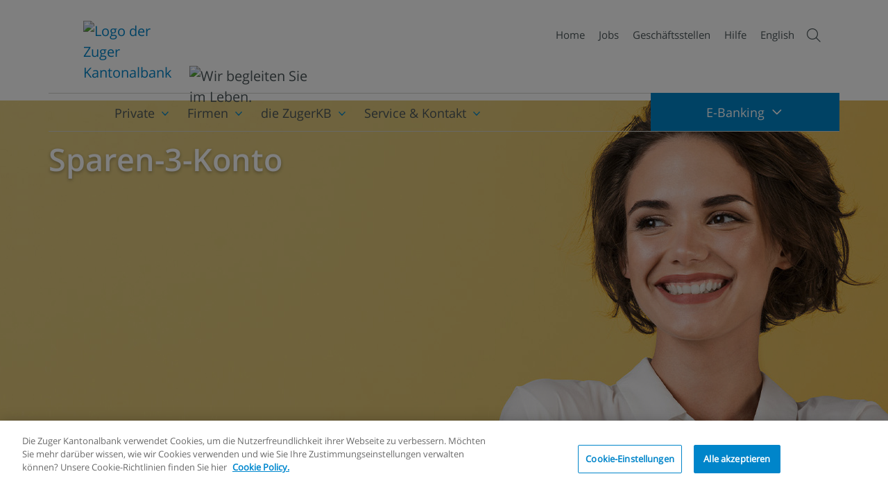

--- FILE ---
content_type: text/html; charset=utf-8
request_url: https://www.zugerkb.ch/private/vorsorge-und-steuern/vorsorgeprodukte/sparen-3?utm_campaign=vorsorge&utm_source=roi&utm_medium=newsletter&utm_content=link
body_size: 132171
content:
 <!DOCTYPE html> <html lang="de"> <head> <meta charset="UTF-8"> <meta name="viewport" content="width=device-width,initial-scale=1" /> <link rel="shortcut icon" type="image/x-icon" href="/favicon.ico" /> <script>
    var globalSystemConfigs = JSON.parse('{"version":"2010","global":{"error_swiss_phone_url":"/ResourcePackages/ZGKBInternet/assets/dist/apps/shared/assets/error_swiss_phone_web.html","error_mobile_phone_url":"/ResourcePackages/ZGKBInternet/assets/dist/apps/shared/assets/error_mobile_phone_web.html","error_swiss_phone_url_web":"/ResourcePackages/ZGKBInternet/assets/dist/apps/shared/assets/error_swiss_phone_web.html","error_mobile_phone_url_web":"/ResourcePackages/ZGKBInternet/assets/dist/apps/shared/assets/error_mobile_phone_web.html","icons":{"default":"fa fa-long-arrow-right","file":"fa fa-file-alt","arrow":"fa fa-long-arrow-right","youtube":"fab fa-youtube-play","download":"fa fa-download","globe":"fa fa-globe-europe","newspaper":"fal fa-newspaper","user":"fa fa-user"},"autoComplete":"/ZgkbApi/SearchApi/Autocomplete","search":{"feed":"/ZgkbApi/SearchApi/Autocomplete"},"webAlerts":{"feed":""},"hypoRates":{"feed":"/ResourcePackages/ZGKBInternet/assets/dist/js/hypo_interests.json"},"inlineModal":{"closeButton_de":"Schliessen","closeButton_en":"Close"},"countries":"/ResourcePackages/ZGKBInternet/assets/dist/apps/countries.json","zipByTown":"https://swisspost.opendatasoft.com/api/records/1.0/search/?dataset=plz_verzeichnis_v2&facet=plz_zz&facet=ortbez18&facet=postleitzahl&q=","zipByNumber":"https://swisspost.opendatasoft.com/api/records/1.0/search/?dataset=plz_verzeichnis_v2&facet=postleitzahl&facet=plz_zz&facet=ortbez18&exclude.plz_typ=40&exclude.plz_typ=80&refine.postleitzahl=","streetByName":"https://swisspost.opendatasoft.com/api/records/1.0/search/?dataset=strassenbezeichnungen_v2&q=","postAutoComplete":"/ZgkbApi/PostAutocompleteApi/Autocomplete","bvgAmount":{"feed":"/ZgkbApi/SystemConfigsApi/GetSparen3MaxAmounts"}},"applications":{"retirementFundApp":{"config":"/ResourcePackages/ZGKBInternet/assets/dist/apps/retirement-fund-app/assets/retFundApp.config.json","formRequest":"/ZgkbApi/VorsorgefondsRechnerApi/PostUserData"},"currency":{"data":"/ZgkbApi/KursdatenApi/Waehrungen"},"dobInc3":{"UpdateOnboardingUrl":"/ZgkbApi/DOB3CompanyApi/UpdateCompanyOnboarding","loadOnboardingUrl":"/ZgkbApi/DOB3CompanyApi/LoadCompanyOnboarding","config":"/ResourcePackages/ZGKBInternet/assets/dist/apps/dob3-inc/assets/dobInc.configs.json","config_common":"/ResourcePackages/ZGKBInternet/assets/dist/apps/dob3/shared/assets/dob.common.json","instructions":"/ResourcePackages/ZGKBInternet/assets/dist/apps/dob3-inc/assets/instructions.html","post_request":"/ZgkbApi/API/SecFormRequest/","file_upload":"/ZgkbApi/DOB3CompanyApi/UploadUserDocument","file_remove":"/ZgkbApi/DOB3CompanyApi/RemoveUserDocument","lockedStateUrl":"/ZgkbApi/DOB3CompanyApi/OnboardingLockedState"},"riskCheck":{"config":"/ResourcePackages/ZGKBInternet/assets/dist/apps/riskcheck/assets/riskcheck.configs.json","legend":"/ResourcePackages/ZGKBInternet/assets/dist/apps/riskcheck/assets/legend.html","thanks_info_text":"/ResourcePackages/ZGKBInternet/assets/dist/apps/riskcheck/assets/thanks_info_text.html","document_well":"/ResourcePackages/ZGKBInternet/assets/dist/apps/riskcheck/assets/document_well.html","document_well_web":"/ResourcePackages/ZGKBInternet/assets/dist/apps/riskcheck/assets/document_well_web.html","definitions":"/ResourcePackages/ZGKBInternet/assets/dist/apps/riskcheck/assets/definitions.html","esgPrefs":"/ResourcePackages/ZGKBInternet/assets/dist/apps/riskcheck/assets/esg-prefs.html","post_request":"/ZgkbApi/RiskcheckApi/SubmitRiskcheck","signingRequest":"","docRequest":"","file_download":"/ZgkbApi/RiskcheckApi/DownloadRiskcheckDocument"},"heatingCalc":{"config":"/ResourcePackages/ZGKBInternet/assets/dist/apps/heating-calc/assets/heatingCalcAppConfig.json","formRequest":"/ZgkbApi/HeatingCalcApi/SubmitCreditCheck","us_warning":"/ResourcePackages/ZGKBInternet/assets/dist/apps/heating-calc/assets/snippets/us.warning.html","thanks_info_text":"/ResourcePackages/ZGKBInternet/assets/dist/apps/heating-calc/assets/snippets/thanks_info_text.html"},"fondCalculatorApp":{"config":"/ResourcePackages/ZGKBInternet/assets/dist/apps/fond-calculator/assets/fondCalculator.config.json","formRequest":"/ZgkbApi/FondssparplanRechnerApi/PostUserData"},"hypoApp":{"config":"/ResourcePackages/ZGKBInternet/assets/dist/apps/hypo-app/assets/hypoApp.config.json","formRequest":"/ZgkbApi/HyporechnerApi/Post"},"investFinder":{"config":"/ResourcePackages/ZGKBInternet/assets/dist/apps/investfinder/assets/investfinder_configs.json"},"pensionCalculatorApp":{"config":"/ResourcePackages/ZGKBInternet/assets/dist/apps/pension-calculator/assets/pensionCalculator.config.json","formRequest":"/ZgkbApi/RentenrechnerApi/Post"},"interestRates":{"config":"/ResourcePackages/ZGKBInternet/assets/dist/apps/interest-rates/assets/interest-rates.configs.json"},"setFinder":{"config":"/ResourcePackages/ZGKBInternet/assets/dist/apps/setfinder/assets/setfinderConfigs.json"},"gallery":{"default":{"images":"/ZgkbApi/InfiniteGalleryApi/Images"}},"blog":{"signup":{"post":"/ZgkbApi/BlogPostsApi/Subscribe"},"comment":{"post":"/ZgkbApi/BlogPostsApi/PostComment"}},"corpBlog":{"blogFeedAPI":"/ZgkbApi/CorporateBlogApi/Search?","blogListItemHTML":"/ResourcePackages/ZGKBInternet/assets/dist/apps/corporate-blog/blog-item.html","searchCategoryURL":"/ZgkbApi/CorporateBlogApi/Categories","searchTagsURL":"/ZgkbApi/CorporateBlogApi/Tags"},"NlSignUpForm":{"formRequest":"/ZgkbApi/NewsletterSignupApi/SubmitInternetProfileAsync","getNewsletterItemUrlKP":"/ZgkbApi/NewsletterSignupApi/","getNewsletterItemUrlWeb":"/ZgkbApi/NewsletterSignupApi/","config":"/ResourcePackages/ZGKBInternet/assets/dist/apps/nl-signup-form/assets/nlSignUpConfigs.json"},"dobPrivate":{"config":"/ResourcePackages/ZGKBInternet/assets/dist/apps/dob3/private/assets/dobPrivate.configs.json","config_common":"/ResourcePackages/ZGKBInternet/assets/dist/apps/dob3/shared/assets/dob.common.json","startOnlineSigningProcess":"/ZgkbApi/DOB3Api/StartOnlineSigningProcess","startOfflineIdentificationProcess":"/ZgkbApi/DOB3Api/StartOfflineIdentificationProcess","startOnlineIdentificationProcess":"/ZgkbApi/DOB3Api/StartOnlineIdentificationProcess","us_warning":"/ResourcePackages/ZGKBInternet/assets/dist/apps/dob3/shared/assets/us-warning.html","fatca":"/ResourcePackages/ZGKBInternet/assets/dist/apps/dob3/shared/assets/fatca.html","mandateWarning":"/ResourcePackages/ZGKBInternet/assets/dist/apps/dob3/shared/assets/mandate-warning.html","onboarding-warning":"/ResourcePackages/ZGKBInternet/assets/dist/apps/dob3/shared/assets/onboarding-warning.html","UpdateOnboardingUrl":"/ZgkbApi/DOB3Api/UpdatePrivateOnboarding","loadOnboardingUrl":"/ZgkbApi/DOB3Api/loadOnboarding","lockedStateUrl":"/ZgkbApi/DOB3Api/OnboardingLockedState"},"dobSavings":{"config":"/ResourcePackages/ZGKBInternet/assets/dist/apps/dob3/savings/assets/dobSavings.configs.json","config_common":"/ResourcePackages/ZGKBInternet/assets/dist/apps/dob3/shared/assets/dob.common.json","startOnlineSigningProcess":"/ZgkbApi/DOB3Api/StartOnlineSigningProcess","startOfflineIdentificationProcess":"/ZgkbApi/DOB3Api/StartOfflineIdentificationProcess","startOnlineIdentificationProcess":"/ZgkbApi/DOB3Api/StartOnlineIdentificationProcess","us_warning":"/ResourcePackages/ZGKBInternet/assets/dist/apps/dob3/shared/assets/us-warning.html","fatca":"/ResourcePackages/ZGKBInternet/assets/dist/apps/dob3/shared/assets/fatca.html","mandateWarning":"/ResourcePackages/ZGKBInternet/assets/dist/apps/dob3/shared/assets/mandate-warning.html","onboarding-warning":"/ResourcePackages/ZGKBInternet/assets/dist/apps/dob3/shared/assets/onboarding-warning.html","UpdateOnboardingUrl":"/ZgkbApi/DOB3Api/UpdateSavingsOnboarding","loadOnboardingUrl":"/ZgkbApi/DOB3Api/loadOnboarding","lockedStateUrl":"/ZgkbApi/DOB3Api/OnboardingLockedState"},"dobSparen3":{"config":"/ResourcePackages/ZGKBInternet/assets/dist/apps/dob3/sparen-3/assets/dobSparen3.configs.json","config_common":"/ResourcePackages/ZGKBInternet/assets/dist/apps/dob3/shared/assets/dob.common.json","startOnlineSigningProcess":"/ZgkbApi/DOB3Api/StartOnlineSigningProcess","startOfflineIdentificationProcess":"/ZgkbApi/DOB3Api/StartOfflineIdentificationProcess","startOnlineIdentificationProcess":"/ZgkbApi/DOB3Api/StartOnlineIdentificationProcess","us_warning":"/ResourcePackages/ZGKBInternet/assets/dist/apps/dob3/shared/assets/us-warning.html","fatca":"/ResourcePackages/ZGKBInternet/assets/dist/apps/dob3/shared/assets/fatca.html","onboarding-warning":"/ResourcePackages/ZGKBInternet/assets/dist/apps/dob3/shared/assets/onboarding-warning.html","bvg_tooltip_info":"/ResourcePackages/ZGKBInternet/assets/dist/apps/dob3/shared/assets/bvg_info_text.html","UpdateOnboardingUrl":"/ZgkbApi/DOB3Api/UpdateSparen3Onboarding","loadOnboardingUrl":"/ZgkbApi/DOB3Api/loadOnboarding","lockedStateUrl":"/ZgkbApi/DOB3Api/OnboardingLockedState"},"dobLightB2B":{"config":"/ResourcePackages/ZGKBInternet/assets/dist/apps/dob3/light-b2b/assets/dobLightB2B.configs.json","config_common":"/ResourcePackages/ZGKBInternet/assets/dist/apps/dob3/shared/assets/dob.common.json","startOnlineSigningProcess":"/ZgkbApi/DOB3Api/StartOnlineSigningProcess","startOfflineIdentificationProcess":"/ZgkbApi/DOB3Api/StartOfflineIdentificationProcess","startOnlineIdentificationProcess":"/ZgkbApi/DOB3Api/StartOnlineIdentificationProcess","us_warning":"/ResourcePackages/ZGKBInternet/assets/dist/apps/dob3/shared/assets/us-warning.html","fatca":"/ResourcePackages/ZGKBInternet/assets/dist/apps/dob3/shared/assets/fatca.html","onboarding_warning":"/ResourcePackages/ZGKBInternet/assets/dist/apps/dob3/shared/assets/onboarding-warning.html","fidentity_warning":"/ResourcePackages/ZGKBInternet/assets/dist/apps/dob3/shared/assets/fidentity-warning.html","UpdateOnboardingUrl":"/ZgkbApi/DOB3Api/UpdateLightB2BOnboarding","loadOnboardingUrl":"/ZgkbApi/DOB3Api/loadOnboarding","lockedStateUrl":"/ZgkbApi/DOB3Api/OnboardingLockedState"},"dobEam":{"config":"/ResourcePackages/ZGKBInternet/assets/dist/apps/dob3/eam/assets/dobEam.configs.json","config_common":"/ResourcePackages/ZGKBInternet/assets/dist/apps/dob3/shared/assets/dob.common.json","startOnlineSigningProcess":"/ZgkbApi/DOB3Api/StartOnlineSigningProcess","mandateWarning":"/ResourcePackages/ZGKBInternet/assets/dist/apps/dob3/eam/assets/mandatewarning.html","startOfflineIdentificationProcess":"/ZgkbApi/DOB3Api/StartOfflineIdentificationProcess","startOnlineIdentificationProcess":"/ZgkbApi/DOB3Api/StartOnlineIdentificationProcess","us_warning":"/ResourcePackages/ZGKBInternet/assets/dist/apps/dob3/eam/assets/us-warning.html","fatca":"/ResourcePackages/ZGKBInternet/assets/dist/apps/dob3/shared/assets/fatca.html","fidentity_warning":"/ResourcePackages/ZGKBInternet/assets/dist/apps/dob3/eam/assets/fidentity-warning.html","onboarding-warning":"/ResourcePackages/ZGKBInternet/assets/dist/apps/dob3/eam/assets/onboarding-warning.html","UpdateOnboardingUrl":"/ZgkbApi/DOB3Api/UpdateEamOnboarding","loadOnboardingUrl":"/ZgkbApi/DOB3Api/loadOnboarding","lockedStateUrl":"/ZgkbApi/DOB3Api/OnboardingLockedState"},"dobVba":{"config":"/ResourcePackages/ZGKBInternet/assets/dist/apps/dob3/freizuegigkeit/assets/dobVba.configs.json","config_common":"/ResourcePackages/ZGKBInternet/assets/dist/apps/dob3/shared/assets/dob.common.json","startOnlineSigningProcess":"/ZgkbApi/DOB3Api/StartOnlineSigningProcess","startOfflineIdentificationProcess":"/ZgkbApi/DOB3Api/StartOfflineIdentificationProcess","startOnlineIdentificationProcess":"/ZgkbApi/DOB3Api/StartOnlineIdentificationProcess","us_warning":"/ResourcePackages/ZGKBInternet/assets/dist/apps/dob3/shared/assets/us-warning.html","fatca":"/ResourcePackages/ZGKBInternet/assets/dist/apps/dob3/shared/assets/fatca.html","mandateWarning":"/ResourcePackages/ZGKBInternet/assets/dist/apps/dob3/shared/assets/mandate-warning.html","onboarding-warning":"/ResourcePackages/ZGKBInternet/assets/dist/apps/dob3/shared/assets/onboarding-warning.html","UpdateOnboardingUrl":"/ZgkbApi/DOB3Api/UpdateFreizuegigkeitskontoOnboarding","loadOnboardingUrl":"/ZgkbApi/DOB3Api/loadOnboarding","lockedStateUrl":"/ZgkbApi/DOB3Api/OnboardingLockedState"},"kycForms":{"login":{"configs":"/ResourcePackages/ZGKBInternet/assets/dist/apps/kyc/login/assets/kycForms.configs.json","codeCheck":"/zgkbapi/KycApi/CheckCode?code="},"private":{"configs":"/ResourcePackages/ZGKBInternet/assets/dist/apps/kyc/private/assets/kycForms.configs.json","zefix":"/ZgkbApi/ZefixApi/Autocomplete/","submit":"/ZgkbApi/KycApi/SubmitNaturlichePerson"},"domCompany":{"configs":"/ResourcePackages/ZGKBInternet/assets/dist/apps/kyc/domCompany/assets/kycForms.configs.json","submit":"/ZgkbApi/KycApi/SubmitSitzgesellschaft"},"legalEntity":{"configs":"/ResourcePackages/ZGKBInternet/assets/dist/apps/kyc/legalEntity/assets/kycForms.configs.json","submit":"/ZgkbApi/KycApi/SubmitJuristischePerson"},"org":{"configs":"/ResourcePackages/ZGKBInternet/assets/dist/apps/kyc/org/assets/kycForms.configs.json","submit":"/ZgkbApi/KycApi/SubmitVerein"},"doppelStamm":{"configs":"/ResourcePackages/ZGKBInternet/assets/dist/apps/kyc/doppelStamm/assets/kycForms.configs.json","zefix":"/ZgkbApi/ZefixApi/Autocomplete/","submit":"/ZgkbApi/KycApi/SubmitDoppelstamm"}}}}');
    var globalUserConfigs = JSON.parse('{"excludedCountries":["US","AS","VI","CU","RU","BY","IR","KP","KG"],"accountTypes":[110,140,111,91,2010,2800,2801,2700,140,131,1,70],"hypo":{"hypos_de":[{"code":"FH2J","type":"Festhypothek 2 Jahre","months":24},{"code":"FH3J","type":"Festhypothek 3 Jahre","months":36},{"code":"FH4J","type":"Festhypothek 4 Jahre","months":48},{"code":"FH5J","type":"Festhypothek 5 Jahre","months":60},{"code":"FH6J","type":"Festhypothek 6 Jahre","months":72},{"code":"FH7J","type":"Festhypothek 7 Jahre","months":84},{"code":"FH8J","type":"Festhypothek 8 Jahre","months":96},{"code":"FH9J","type":"Festhypothek 9 Jahre","months":108},{"code":"FH10J","type":"Festhypothek 10 Jahre","months":120},{"code":"VH","type":"Variable Hypothek"}],"hypos_en":[{"code":"FH2J","type":"Fixed rate mortgage 2 years","months":24},{"code":"FH3J","type":"Fixed rate mortgage 3 years","months":36},{"code":"FH4J","type":"Fixed rate mortgage 4 years","months":48},{"code":"FH5J","type":"Fixed rate mortgage 5 years","months":60},{"code":"FH6J","type":"Fixed rate mortgage 6 years","months":72},{"code":"FH7J","type":"Fixed rate mortgage 7 years","months":84},{"code":"FH8J","type":"Fixed rate mortgage 8 years","months":96},{"code":"FH9J","type":"Fixed rate mortgage 9 years","months":108},{"code":"FH10J","type":"Fixed rate mortgage 10 years","months":120},{"code":"VH","type":"Variable mortgage"}]},"safeDevices":{"javascript":true,"cookies":true,"html5":true,"browser":{"chrome":{"realName":"Chrome","enabled":true,"minVersion":118},"firefox":{"realName":"Mozilla Firefox","enabled":true,"minVersion":115},"safari":{"realName":"Safari","enabled":true,"minVersion":16},"opera":{"realName":"Opera","enabled":true,"minVersion":106},"ie":{"realName":"Internet Explorer","enabled":false,"minVersion":11},"ms-edge":{"realName":"Microsoft Edge","enabled":true,"minVersion":119},"fb-messenger":{"realName":"Facebook Messenger","enabled":false,"minVersion":0},"cordova":{"realName":"Cordova","enabled":false,"minVersion":0},"unknown":{"realName":"Unbekannt","enabled":false,"minVersion":0}},"device":{"android":true,"ipad":true,"iphone":true,"ipod":true,"blackberry":true,"firefox-os":true,"chrome-book":true,"windows-phone":true,"chromecast":true,"apple-tv":true,"google-tv":true,"mac":true,"unknown":true},"content":{"de":{"valid":"Ihr Browser eignet sich","valid_subtitle":"","invalid":"Ihr Browser eignet sich nicht","active":"Aktiviert","inactive":"Deaktiviert"},"en":{"valid":"Your browser is compatible","valid_subtitle":"","invalid":"Your browser is not compatible","active":"Activated","inactive":"Deactivated"}}},"dob":{"steps_de":{"step_1":{"linktitle":"Konfigurator","linkurl":"konfigurator"},"step_2":{"linktitle":"Angaben zur Person","linkurl":"personalien"},"step_3":{"linktitle":"Wirtschaftliche Berechtigung","linkurl":"berechtigung"},"step_4":{"linktitle":"AIA / FATCA","linkurl":"fatca"},"step_5":{"linktitle":"Zusammenfassung","linkurl":"zusammenfassung"},"step_6":{"linktitle":"Abschluss","linkurl":"abschluss"}},"steps_en":{"step_1":{"linktitle":"Configurator","linkurl":"configurator"},"step_2":{"linktitle":"Personal information","linkurl":"personal-information"},"step_3":{"linktitle":"Beneficial owner","linkurl":"beneficial-owner"},"step_4":{"linktitle":"AEOI / FATCA","linkurl":"fatca"},"step_5":{"linktitle":"Summary","linkurl":"summary"},"step_6":{"linktitle":"Conclusion","linkurl":"conclusion"}}},"fonds":{"content":{"de":{"title":"Anlagefonds","valor":"Valor","currency":"Währung","factsheet":"Factsheets","kiids":"BIBs","rate":"Kurs","meetingButton":"Termin vereinbaren","meetingLink":"https://www.zugerkb.ch/private/anlegen-und-boerse/terminvereinbarung-anlegen-und-boerse","fondsLink":"https://www.zugerkb.ch/private/anlegen-und-boerse/anlagestrategie","fondMainTitle":"Passende ZugerKB Fonds zu Ihrem Risikoprofil","fondsLinkText":"Unsere Anlagestrategie","text_no_funds_found":"Für dieses Anlageprofil wurde kein passender ZugerKB Fonds gefunden.","fondsTitleSecureNoForm":"Fondsempfehlungen basieren auf Ihrem Anlageprofil","fondsIntroSecureNoForm":"Die ZugerKB bietet Ihnen ausgewählte Fonds an:","infoText_line1":"Die aufgrund Ihres Risikoprofils empfohlene Anlagestrategie ist ","fondsText_line1":"Ihr Risikoprofil muss nicht unbedingt Ihrer Anlagestrategie entsprechen. Die ZugerKB kann Ihnen je nach gewählter","fondsText_line2":" weitere Anlageprodukte anbieten. Um Ihre persönliche","fondsText_strategy":"Anlagestrategie","fondsText_line3":"zu definieren, vereinbaren Sie ein Beratungsgespräch.","link_title_fond":"Jetzt investieren","fond_select_title":"Wahl des Anlagefonds","fond_select_intro_line_1":"Hinweis:","fond_select_intro_line_2":"Es werden standardmässig nur Anlagefonds angezeigt, die Ihrem Anlageprofil entsprechen. Sie können jedoch Ihre Auswahl erweitern indem Sie «Alle Anlagefonds anzeigen» anklicken.","fond_select_checkbox":"Alle Anlagefonds anzeigen","fond_select_title_description":"Ihre gewählte Anlagestrategie:","fond_select_no_fund_title":"Kein passender Anlagefonds gefunden","fond_select_no_fond_text":"Zurzeit können wir Ihnen leider keinen zu ihrer Anlagestrategie passenden Anlagefonds anbieten. Wenn Sie auf «Alle Anlagefonds anzeigen» klicken, haben Sie die Möglichkeit, auch Anlagefonds auszuwählen, welche nicht ihrer Anlagestrategie entsprechen.","disclaimer_A":{"fond_select_well_title":"Die von Ihnen gewählte Anlagestrategie entspricht nicht Ihrem Risikoprofil","fond_select_well_text":"Sie haben eine Anlagestrategie gewählt, die mit tieferen Risiken verbunden ist als sie Ihrem persönlichen Risikoprofil entsprechen. Wir weisen sie darauf hin, dass tiefere Risiken erfahrungsgemäss auch geringere Ertragschancen bedeuten und Ihnen wegen eines mit Ihrer Anlagestrategie allenfalls entgangenen Ertrags keine Ansprüche gegen die Bank zustehen."},"disclaimer_B":{"fond_select_well_title":"Die von Ihnen gewählte Anlagestrategie entspricht nicht Ihrem Risikoprofil","fond_select_well_text":"Sie haben eine Anlagestrategie gewählt, die mit höheren Risiken verbunden ist als sie Ihrem persönlichen Risikoprofil entsprechen. Sie bestätigen zur Kenntnis genommen zu haben, dass die Stiftung hiermit von der risikoreicheren Variante abgeraten hat. Es ist Ihnen zudem bewusst, dass Ihnen durch die Wahl einer vom Risikoprofil abweichenden Anlagestrategie keine Haftungsansprüche gegen die Bank zustehen."}},"en":{"title":"Investment funds","valor":"Sec. no.","currency":"Currency","factsheet":"Factsheets","kiids":"KIDs","rate":"Price","meetingButton":"Appointment","meetingLink":"https://www.zugerkb.ch/en/private-clients/investments-stock-market/appointment-investment-stock-market","fondsLink":"https://www.zugerkb.ch/en/private-clients/investments-stock-market/investment-strategies","fondMainTitle":"Suitable ZugerKB funds for your risk profile","fondsLinkText":"Our Strategy","text_no_funds_found":"No suitable ZugerKB fund was found for this investment profile.","fondsTitleSecureNoForm":"Fund recommendations based on your investment profile","fondsIntroSecureNoForm":"ZugerKB offers you selected funds:","infoText_line1":"Die aufgrund Ihres Risikoprofils empfohlene Anlagestrategie ist ","fondsText_line1":"Your risk profile does not necessarily have to match your","fondsText_line2":". The ZugerKB can offer you other investment products depending on the","fondsText_strategy":"investment strategy","fondsText_line3":"you choose. To define your personal investment strategy, arrange a consultation.","link_title_fond":"Invest now","fond_select_title":"Investment fund selection","fond_select_intro_line_1":"Note:","fond_select_intro_line_2":"By default, only investment funds that match your investment profile are displayed. However, you can expand your selection by clicking Show all investment funds.","fond_select_checkbox":"Show all investment funds","fond_select_title_description":"Your chosen investment strategy:","fond_select_no_fund_title":"No suitable investment fund found","fond_select_no_fond_text":"Unfortunately, we are currently unable to offer you any investment funds that match your investment strategy. If you click on Show all investment funds, you also have the option of selecting investment funds that do not match your investment strategy.","disclaimer_A":{"fond_select_well_title":"The investment strategy you have chosen does not match your risk profile","fond_select_well_text":"You have chosen an investment strategy that is associated with lower risks than correspond to your personal risk profile. We would like to point out that experience has shown that lower risks also mean lower potential returns and that you are not entitled to any claims against the bank for any loss of income resulting from your investment strategy."},"disclaimer_B":{"fond_select_well_title":"The investment strategy you have chosen does not match your risk profile","fond_select_well_text":"You have chosen an investment strategy that is associated with higher risks than correspond to your personal risk profile. You confirm that you have taken note of the fact that the Foundation has hereby advised against the more risky variant. You are also aware that you are not entitled to any liability claims against the bank if you choose an investment strategy that deviates from the risk profile."}}}},"riskCheck":{"profiles":{"income":{"name_de":"Einkommen","name_en":"Income","description_de":"Diese Anlagestrategie ist auf die Werterhaltung des Anlagevermögens ausgerichtet und bestrebt, Anlagerisiken weitgehend zu minimieren. Sie sind ein risikoaverser Anleger, der primär an der Erhaltung des Kapitals interessiert ist und nur geringe Wertschwankungen akzeptieren möchte.","description_en":"This investment strategy is geared to preserving the value of the investment assets and aims to minimize investment risks to a large extent. You are a risk-averse investor who is primarily interested in preserving capital and is only willing to accept minor fluctuations in value.","order":0},"conservative":{"name_de":"Konservativ","name_en":"Conservative","description_de":"Diese Anlagestrategie ist auf die Werterhaltung des Anlagevermögens ausgerichtet und bestrebt, Anlagerisiken insgesamt gering zu halten. Sie sind ein sicherheitsbewusster Anleger, der die Wertschwankungen des Portfolios möglichst tief halten möchte, aber bei entsprechender Entschädigung durch höhere zu erwartende Durchschnittsrenditen bereit ist, kleinere Kursschwankungen zu akzeptieren.","description_en":"This investment strategy is geared to preserving the value of the investment assets and strives to keep investment risks low overall. You are a security-conscious investor who would like to keep the fluctuations in the value of the portfolio as low as possible, but who is prepared to accept smaller price fluctuations if you are suitably compensated by higher expected average returns.","order":1},"balanced":{"name_de":"Ausgewogen","name_en":"Balanced","description_de":"Diese Anlagestrategie bietet ein ausgewogenes Verhältnis zwischen Obligationen und Aktienanlagen. Sie sind ein Anleger, der bereit ist, in einem ausgewogenen Portfolio für höhere erwartete Rendite Kursschwankungen zu akzeptieren.","description_en":"This investment strategy offers a balanced relationship between bonds and equity investments. You are an investor who is willing to accept price fluctuations in a balanced portfolio for higher expected returns.","order":2},"dynamic":{"name_de":"Dynamisch","name_en":"Dynamic","description_de":"Der Fokus liegt auf den Aktienanlagen. Sie sind ein risikofreudiger Anleger, der in der Lage ist, auch grössere Kurs-schwankungen zu tragen. Ein langfristiger Anlagehorizont wird vorausgesetzt.","description_en":"The focus is on equity investments. You are a risk-averse investor who is able to bear even larger price fluctuations. A long-term investment horizon is required.","order":3},"aggressive":{"name_de":"Aggressiv","name_en":"Aggressive","description_de":"Diese Anlagestrategie legt den Fokus klar auf Aktienanlagen. Sie sind ein sehr risikofreudiger Anleger, der in der Lage ist, auch grösste Kursschwankungen zu tragen. Ein langfristiger Anlagehorizont wird voraussetzt.","description_en":"This investment strategy clearly focuses on equity investments. You are a very risk-averse investor who is able to bear even the greatest price fluctuations. A long-term investment horizon is required.","order":4}},"profileFonds":{"de":{"strategy":{"order":1,"title":"Strategiefonds (freies Vermögen)","titleShort":"Strategiefonds","link":"https://www.zugerkb.ch/private/anlegen-und-boerse/anlageprodukte/fondssparplan","linkTarget":"_blank","linkText":"Weitere Fonds im freien Vermögen","fonds":[{"order":1,"title":"ZugerKB Fonds – Strategie ESG Konservativ (CHF)","valor":"27610084","currency":"CHF","factSheets":{"de":"https://api.fundinfo.com/3.0/document?apiKey=b9934aa2-1a83-4286-b11b-c8415da9e581&shareclass=CH0276100846&country=ch&language=DE&documenttype=mr","en":"https://api.fundinfo.com/3.0/document?apiKey=b9934aa2-1a83-4286-b11b-c8415da9e581&shareclass=CH0276100846&country=ch&language=EN&documenttype=mr"},"kiids":{"de":"https://docs.publifund.com/kideu/CH0276100846/de_CH.pdf","en":"https://docs.publifund.com/kideu/CH0276100846/en_CH.pdf"},"rate":"https://www.yourmoney.ch/yourmoney/detail.html?listing=27610084,393,1","activeProfiles":["conservative","balanced","dynamic","aggressive"]},{"order":2,"title":"ZugerKB Fonds – Strategie ESG Ausgewogen (CHF)","valor":"27610110","currency":"CHF","factSheets":{"de":"https://api.fundinfo.com/3.0/document?apiKey=b9934aa2-1a83-4286-b11b-c8415da9e581&shareclass=CH0276101109&country=ch&language=DE&documenttype=mr","en":"https://api.fundinfo.com/3.0/document?apiKey=b9934aa2-1a83-4286-b11b-c8415da9e581&shareclass=CH0276101109&country=ch&language=EN&documenttype=mr"},"kiids":{"de":"https://docs.publifund.com/kideu/CH0276101109/de_CH.pdf","en":"https://docs.publifund.com/kideu/CH0276101109/en_CH.pdf"},"rate":"https://www.yourmoney.ch/yourmoney/detail.html?listing=27610110,393,1","activeProfiles":["balanced","dynamic","aggressive"]},{"order":3,"title":"ZugerKB Fonds – Strategie ESG Dynamisch (CHF)","valor":"43900019","currency":"CHF","factSheets":{"de":"https://api.fundinfo.com/3.0/document?apiKey=b9934aa2-1a83-4286-b11b-c8415da9e581&shareclass=CH0439000198&country=ch&language=DE&documenttype=mr","en":"https://api.fundinfo.com/3.0/document?apiKey=b9934aa2-1a83-4286-b11b-c8415da9e581&shareclass=CH0439000198&country=ch&language=EN&documenttype=mr"},"kiids":{"de":"https://docs.publifund.com/kideu/CH0439000198/de_CH.pdf","en":"https://docs.publifund.com/kideu/CH0439000198/en_CH.pdf"},"rate":"https://www.yourmoney.ch/yourmoney/detail.html?listing=43900019,393,1","activeProfiles":["dynamic","aggressive"]},{"order":4,"title":"Swisscanto (LU) PF Committed Select (CHF)","valor":"1544231","currency":"CHF","factSheets":{"de":"https://www.yourmoney.ch/ym/details/1544231,393,1#Tab0"},"kiids":{"de":"https://www.yourmoney.ch/ym/details/1544231,393,1#Tab0"},"rate":"https://www.yourmoney.ch/ym/details/1544231,393,1#Tab0","activeProfiles":[]},{"order":5,"title":"Swisscanto (LU) PF Committed Balance (CHF)","valor":"1544234","currency":"CHF","factSheets":{"de":"https://www.yourmoney.ch/ym/details/1544234,393,1#Tab0"},"kiids":{"de":"https://www.yourmoney.ch/ym/details/1544234,393,1#Tab0"},"rate":"https://www.yourmoney.ch/ym/details/1544234,393,1#Tab0","activeProfiles":[]},{"order":6,"title":"Swisscanto (LU) PF Committed Ambition (CHF)","valor":"1092984","currency":"CHF","factSheets":{"de":"https://www.yourmoney.ch/ym/details/1092984,393,1#Tab0"},"kiids":{"de":"https://www.yourmoney.ch/ym/details/1092984,393,1#Tab0"},"rate":"https://www.yourmoney.ch/ym/details/1092984,393,1#Tab0","activeProfiles":[]}]},"stocks":{"order":2,"title":"Aktienfonds (freies Vermögen)","titleShort":"Aktienfonds","link":"","linkTarget":"_blank","linkText":"","fonds":[{"order":1,"title":"ZugerKB Fonds – Aktien ESG Schweiz (CHF)","valor":"43583062","currency":"CHF","factSheets":{"de":"https://api.fundinfo.com/3.0/document?apiKey=b9934aa2-1a83-4286-b11b-c8415da9e581&shareclass=CH0435830622&country=ch&language=DE&documenttype=mr","en":"https://api.fundinfo.com/3.0/document?apiKey=b9934aa2-1a83-4286-b11b-c8415da9e581&shareclass=CH0435830622&country=ch&language=EN&documenttype=mr"},"kiids":{"de":"https://docs.publifund.com/kideu/CH0435830622/de_CH.pdf","en":"https://docs.publifund.com/kideu/CH0435830622/en_CH.pdf"},"rate":"https://www.yourmoney.ch/yourmoney/detail.html?listing=43583062,393,1","activeProfiles":["dynamic","aggressive"]},{"order":2,"title":"ZugerKB Fonds – Aktien ESG Europa (EUR)","valor":"43583064","currency":"EUR","factSheets":{"de":"https://api.fundinfo.com/3.0/document?apiKey=b9934aa2-1a83-4286-b11b-c8415da9e581&shareclass=CH0435830648&country=ch&language=DE&documenttype=mr","en":"https://api.fundinfo.com/3.0/document?apiKey=b9934aa2-1a83-4286-b11b-c8415da9e581&shareclass=CH0435830648&country=ch&language=EN&documenttype=mr"},"kiids":{"de":"https://docs.publifund.com/kideu/CH0435830648/de_CH.pdf","en":"https://docs.publifund.com/kideu/CH0435830648/en_CH.pdf"},"rate":"https://www.yourmoney.ch/yourmoney/detail.html?listing=43583064,511,814","activeProfiles":["aggressive"]},{"order":3,"title":"ZugerKB Fonds – Aktien ESG USA (USD)","valor":"43583068","currency":"USD","factSheets":{"de":"https://api.fundinfo.com/3.0/document?apiKey=b9934aa2-1a83-4286-b11b-c8415da9e581&shareclass=CH0435830689&country=ch&language=DE&documenttype=mr","en":"https://api.fundinfo.com/3.0/document?apiKey=b9934aa2-1a83-4286-b11b-c8415da9e581&shareclass=CH0435830689&country=ch&language=EN&documenttype=mr"},"kiids":{"de":"https://docs.publifund.com/kideu/CH0435830689/de_CH.pdf","en":"https://docs.publifund.com/kideu/CH0435830689/en_CH.pdf"},"rate":"https://www.yourmoney.ch/yourmoney/detail.html?listing=43583068,512,333","activeProfiles":["aggressive"]},{"order":4,"title":"iShares Core SPI® ETF (CH) (CHF)","valor":"23793565","currency":"CHF","factSheets":{"de":"https://www.yourmoney.ch/ym/details/23793565,4,1#Tab0"},"kiids":{"de":"https://www.yourmoney.ch/ym/details/23793565,4,1#Tab0"},"rate":"https://www.yourmoney.ch/ym/details/23793565,4,1#Tab0","activeProfiles":[]},{"order":5,"title":"iShares Core MSCI Europe UCITS ETF EUR (Acc) (EUR)","valor":"10608355","currency":"EUR","factSheets":{"de":"https://www.yourmoney.ch/ym/details/10608355,4,1#Tab0"},"kiids":{"de":"https://www.yourmoney.ch/ym/details/10608355,4,1#Tab0"},"rate":"https://www.yourmoney.ch/ym/details/10608355,4,1#Tab0","activeProfiles":[]},{"order":6,"title":"Vanguard S&P 500 USITS ETF (USD)","valor":"18575508","currency":"USD","factSheets":{"de":"https://www.yourmoney.ch/ym/details/18575508,719,333#Tab0"},"kiids":{"de":"https://www.yourmoney.ch/ym/details/18575508,719,333#Tab0"},"rate":"https://www.yourmoney.ch/ym/details/18575508,719,333#Tab0","activeProfiles":[]},{"order":7,"title":"iShares Core MSCI Emerging Markets IMI UCITS ETF (USD)","valor":"24209517","currency":"USD","factSheets":{"de":"https://www.yourmoney.ch/ym/details/24209517,349,333#Tab0"},"kiids":{"de":"https://www.yourmoney.ch/ym/details/24209517,349,333#Tab0"},"rate":"https://www.yourmoney.ch/ym/details/24209517,349,333#Tab0","activeProfiles":[]},{"order":8,"title":"UBS ETF – MSCI World Socially Responsible UCITS ETF (USD) A-dis","valor":"13042150","currency":"USD","factSheets":{"de":"https://www.yourmoney.ch/ym/details/13042150,349,333#Tab0"},"kiids":{"de":"https://www.yourmoney.ch/ym/details/13042150,349,333#Tab0"},"rate":"https://www.yourmoney.ch/ym/details/13042150,349,333#Tab0","activeProfiles":[]}]},"realEstate":{"order":3,"title":"Immobilienfonds","titleShort":"Immobilienfonds","link":"https://www.zugerkb.ch/private/vorsorge-und-steuern/vorsorgeprodukte/wertschriftensparen","linkTarget":"_blank","linkText":"Weitere Immobilienfonds","fonds":[{"order":1,"title":"UBS (CH) Prop. Fund – Swiss Mixed Sima (CHF)","valor":"1442087","type":"ZugerKB Fonds","currency":"CHF","factSheets":{"de":"https://www.yourmoney.ch/ym/details/1442087%2C4%2C1?lbrule=redirect213#Tab0"},"kiids":{"de":""},"rate":"https://www.yourmoney.ch/ym/details/1442087%2C4%2C1?lbrule=redirect213#Tab0","activeProfiles":[]}]},"provision":{"order":4,"title":"Vorsorgefonds (2. Säule & Sparen 3a)","titleShort":"Vorsorgefonds","link":"https://www.zugerkb.ch/private/vorsorge-und-steuern/vorsorgeprodukte/wertschriftensparen","linkTarget":"_blank","linkText":"Weitere Fonds in der 2. Säule & Sparen 3a","fonds":[{"order":1,"title":"ZugerKB Fonds - Obligationen ESG (CHF) BV","valor":"138090995","type":"ZugerKB Fonds","currency":"CHF","factSheets":{"de":"https://api.fundinfo.com/3.0/document?apiKey=b9934aa2-1a83-4286-b11b-c8415da9e581&shareclass=CH1380909957&country=ch&language=DE&documenttype=mr","en":"https://api.fundinfo.com/3.0/document?apiKey=b9934aa2-1a83-4286-b11b-c8415da9e581&shareclass=CH1380909957&country=ch&language=EN&documenttype=mr"},"kiids":{"de":"https://docs.publifund.com/kideu/CH1380909957/de_CH.pdf","en":"https://docs.publifund.com/kideu/CH1380909957/en_CH.pdf"},"rate":"https://www.yourmoney.ch/yourmoney/detail.html?listing=138090995,393,1","activeProfiles":["income","conservative","balanced","dynamic","aggressive"]},{"order":2,"title":"ZugerKB Fonds – Strategie ESG Konservativ (CHF) BV","valor":"38249232","type":"ZugerKB Fonds","currency":"CHF","factSheets":{"de":"https://api.fundinfo.com/3.0/document?apiKey=b9934aa2-1a83-4286-b11b-c8415da9e581&shareclass=CH0382492327&country=ch&language=DE&documenttype=mr","en":"https://api.fundinfo.com/3.0/document?apiKey=b9934aa2-1a83-4286-b11b-c8415da9e581&shareclass=CH0382492327&country=ch&language=EN&documenttype=mr"},"kiids":{"de":"https://docs.publifund.com/kideu/CH0382492327/de_CH.pdf","en":"https://docs.publifund.com/kideu/CH0382492327/en_CH.pdf"},"rate":"https://www.yourmoney.ch/yourmoney/detail.html?listing=38249232,393,1","activeProfiles":["conservative","balanced","dynamic","aggressive"]},{"order":3,"title":"ZugerKB Fonds – Strategie ESG Ausgewogen (CHF) BV","valor":"38249106","type":"ZugerKB Fonds","currency":"CHF","factSheets":{"de":"https://api.fundinfo.com/3.0/document?apiKey=b9934aa2-1a83-4286-b11b-c8415da9e581&shareclass=CH0382491063&country=ch&language=DE&documenttype=mr","en":"https://api.fundinfo.com/3.0/document?apiKey=b9934aa2-1a83-4286-b11b-c8415da9e581&shareclass=CH0382491063&country=ch&language=EN&documenttype=mr"},"kiids":{"de":"https://docs.publifund.com/kideu/CH0382491063/de_CH.pdf","en":"https://docs.publifund.com/kideu/CH0382491063/en_CH.pdf"},"rate":"https://www.yourmoney.ch/yourmoney/detail.html?listing=38249106,393,1","activeProfiles":["balanced","dynamic","aggressive"]},{"order":4,"title":"ZugerKB Fonds – Strategie ESG Dynamisch (CHF) BV","valor":"43583061","type":"ZugerKB Fonds","currency":"CHF","factSheets":{"de":"https://api.fundinfo.com/3.0/document?apiKey=b9934aa2-1a83-4286-b11b-c8415da9e581&shareclass=CH0435830614&country=ch&language=DE&documenttype=mr","en":"https://api.fundinfo.com/3.0/document?apiKey=b9934aa2-1a83-4286-b11b-c8415da9e581&shareclass=CH0435830614&country=ch&language=EN&documenttype=mr"},"kiids":{"de":"https://docs.publifund.com/kideu/CH0435830614/de_CH","en":"https://docs.publifund.com/kideu/CH0435830614/en_CH"},"rate":"https://www.yourmoney.ch/ym/details/43583061,393,1#Tab0","activeProfiles":["dynamic","aggressive"]},{"order":5,"title":"ZugerKB Fonds – Aktien ESG Schweiz (CHF) BV","valor":"138090992","type":"ZugerKB Fonds","currency":"CHF","factSheets":{"de":"https://api.fundinfo.com/3.0/document?apiKey=b9934aa2-1a83-4286-b11b-c8415da9e581&shareclass=CH1380909924&country=ch&language=EN&documenttype=mr","en":"https://api.fundinfo.com/3.0/document?apiKey=b9934aa2-1a83-4286-b11b-c8415da9e581&shareclass=CH1380909924&country=ch&language=DE&documenttype=mr"},"kiids":{"de":"https://docs.publifund.com/kideu/CH1380909924/de_CH","en":"https://docs.publifund.com/kideu/CH1380909924/en_CH"},"rate":"https://www.yourmoney.ch/ym/details/138090992,393,1#Tab0","activeProfiles":["aggressive"]}]}},"en":{"strategy":{"order":1,"title":"Strategy funds (free assets)","titleShort":"Strategy funds","link":"https://www.zugerkb.ch/en/private-clients/investments-stock-market/investment-products/fund-savings-plan","linkTarget":"_blank","linkText":"More free asset funds","fonds":[{"order":1,"title":"ZugerKB Fonds – Strategie ESG Konservativ (CHF)","valor":"27610084","currency":"CHF","factSheets":{"de":"https://api.fundinfo.com/3.0/document?apiKey=b9934aa2-1a83-4286-b11b-c8415da9e581&shareclass=CH0276100846&country=ch&language=DE&documenttype=mr","en":"https://api.fundinfo.com/3.0/document?apiKey=b9934aa2-1a83-4286-b11b-c8415da9e581&shareclass=CH0276100846&country=ch&language=EN&documenttype=mr"},"kiids":{"de":"https://docs.publifund.com/kideu/CH0276100846/de_CH.pdf","en":"https://docs.publifund.com/kideu/CH0276100846/en_CH.pdf"},"rate":"https://www.yourmoney.ch/yourmoney/detail.html?listing=27610084,393,1","activeProfiles":["conservative","balanced","dynamic","aggressive"]},{"order":2,"title":"ZugerKB Fonds – Strategie ESG Ausgewogen (CHF)","valor":"27610110","currency":"CHF","factSheets":{"de":"https://api.fundinfo.com/3.0/document?apiKey=b9934aa2-1a83-4286-b11b-c8415da9e581&shareclass=CH0276101109&country=ch&language=DE&documenttype=mr","en":"https://api.fundinfo.com/3.0/document?apiKey=b9934aa2-1a83-4286-b11b-c8415da9e581&shareclass=CH0276101109&country=ch&language=EN&documenttype=mr"},"kiids":{"de":"https://docs.publifund.com/kideu/CH0276101109/de_CH.pdf","en":"https://docs.publifund.com/kideu/CH0276101109/en_CH.pdf"},"rate":"https://www.yourmoney.ch/yourmoney/detail.html?listing=27610110,393,1","activeProfiles":["balanced","dynamic","aggressive"]},{"order":3,"title":"ZugerKB Fonds – Strategie ESG Dynamisch (CHF)","valor":"43900019","currency":"CHF","factSheets":{"de":"https://api.fundinfo.com/3.0/document?apiKey=b9934aa2-1a83-4286-b11b-c8415da9e581&shareclass=CH0439000198&country=ch&language=DE&documenttype=mr","en":"https://api.fundinfo.com/3.0/document?apiKey=b9934aa2-1a83-4286-b11b-c8415da9e581&shareclass=CH0439000198&country=ch&language=EN&documenttype=mr"},"kiids":{"de":"https://docs.publifund.com/kideu/CH0439000198/de_CH.pdf","en":"https://docs.publifund.com/kideu/CH0439000198/en_CH.pdf"},"rate":"https://www.yourmoney.ch/yourmoney/detail.html?listing=43900019,393,1","activeProfiles":["dynamic","aggressive"]},{"order":4,"title":"Swisscanto (LU) PF Committed Select (CHF)","valor":"1544231","currency":"CHF","factSheets":{"de":"https://www.yourmoney.ch/ym/details/1544231,393,1#Tab0"},"kiids":{"de":"https://www.yourmoney.ch/ym/details/1544231,393,1#Tab0"},"rate":"https://www.yourmoney.ch/ym/details/1544231,393,1#Tab0","activeProfiles":[]},{"order":5,"title":"Swisscanto (LU) PF Committed Balance (CHF)","valor":"1544234","currency":"CHF","factSheets":{"de":"https://www.yourmoney.ch/ym/details/1544234,393,1#Tab0"},"kiids":{"de":"https://www.yourmoney.ch/ym/details/1544234,393,1#Tab0"},"rate":"https://www.yourmoney.ch/ym/details/1544234,393,1#Tab0","activeProfiles":[]},{"order":6,"title":"Swisscanto (LU) PF Committed Ambition (CHF)","valor":"1092984","currency":"CHF","factSheets":{"de":"https://www.yourmoney.ch/ym/details/1092984,393,1#Tab0"},"kiids":{"de":"https://www.yourmoney.ch/ym/details/1092984,393,1#Tab0"},"rate":"https://www.yourmoney.ch/ym/details/1092984,393,1#Tab0","activeProfiles":[]}]},"stocks":{"order":2,"title":"Equity funds (free assets)","titleShort":"Equity funds","link":"","linkTarget":"_blank","linkText":"","fonds":[{"order":3,"title":"ZugerKB Fonds – Aktien ESG Schweiz (CHF)","valor":"43583062","currency":"CHF","factSheets":{"de":"https://api.fundinfo.com/3.0/document?apiKey=b9934aa2-1a83-4286-b11b-c8415da9e581&shareclass=CH0435830622&country=ch&language=DE&documenttype=mr","en":"https://api.fundinfo.com/3.0/document?apiKey=b9934aa2-1a83-4286-b11b-c8415da9e581&shareclass=CH0435830622&country=ch&language=EN&documenttype=mr"},"kiids":{"de":"https://docs.publifund.com/kideu/CH0435830622/de_CH.pdf","en":"https://docs.publifund.com/kideu/CH0435830622/en_CH.pdf"},"rate":"https://www.yourmoney.ch/yourmoney/detail.html?listing=43583062,393,1","activeProfiles":["dynamic","aggressive"]},{"order":2,"title":"ZugerKB Fonds – Aktien ESG Europa (EUR)","valor":"43583064","currency":"EUR","factSheets":{"de":"https://api.fundinfo.com/3.0/document?apiKey=b9934aa2-1a83-4286-b11b-c8415da9e581&shareclass=CH0435830648&country=ch&language=DE&documenttype=mr","en":"https://api.fundinfo.com/3.0/document?apiKey=b9934aa2-1a83-4286-b11b-c8415da9e581&shareclass=CH0435830648&country=ch&language=EN&documenttype=mr"},"kiids":{"de":"https://docs.publifund.com/kideu/CH0435830648/de_CH.pdf","en":"https://docs.publifund.com/kideu/CH0435830648/en_CH.pdf"},"rate":"https://www.yourmoney.ch/yourmoney/detail.html?listing=43583064,511,814","activeProfiles":["aggressive"]},{"order":1,"title":"ZugerKB Fonds – Aktien ESG USA (USD)","valor":"43583068","currency":"USD","factSheets":{"de":"https://api.fundinfo.com/3.0/document?apiKey=b9934aa2-1a83-4286-b11b-c8415da9e581&shareclass=CH0435830689&country=ch&language=DE&documenttype=mr","en":"https://api.fundinfo.com/3.0/document?apiKey=b9934aa2-1a83-4286-b11b-c8415da9e581&shareclass=CH0435830689&country=ch&language=EN&documenttype=mr"},"kiids":{"de":"https://docs.publifund.com/kideu/CH0435830689/de_CH.pdf","en":"https://docs.publifund.com/kideu/CH0435830689/en_CH.pdf"},"rate":"https://www.yourmoney.ch/yourmoney/detail.html?listing=43583068,512,333","activeProfiles":["aggressive"]},{"order":4,"title":"iShares Core SPI® ETF (CH) (CHF)","valor":"23793565","currency":"CHF","factSheets":{"de":"https://www.yourmoney.ch/ym/details/23793565,4,1#Tab0"},"kiids":{"de":"https://www.yourmoney.ch/ym/details/23793565,4,1#Tab0"},"rate":"https://www.yourmoney.ch/ym/details/23793565,4,1#Tab0","activeProfiles":[]},{"order":5,"title":"iShares Core MSCI Europe UCITS ETF EUR (Acc) (EUR)","valor":"10608355","currency":"EUR","factSheets":{"de":"https://www.yourmoney.ch/ym/details/10608355,4,1#Tab0"},"kiids":{"de":"https://www.yourmoney.ch/ym/details/10608355,4,1#Tab0"},"rate":"https://www.yourmoney.ch/ym/details/10608355,4,1#Tab0","activeProfiles":[]},{"order":6,"title":"Vanguard S&P 500 USITS ETF (USD)","valor":"18575508","currency":"USD","factSheets":{"de":"https://www.yourmoney.ch/ym/details/18575508,719,333#Tab0"},"kiids":{"de":"https://www.yourmoney.ch/ym/details/18575508,719,333#Tab0"},"rate":"https://www.yourmoney.ch/ym/details/18575508,719,333#Tab0","activeProfiles":[]},{"order":7,"title":"iShares Core MSCI Emerging Markets IMI UCITS ETF (USD)","valor":"24209517","currency":"USD","factSheets":{"de":"https://www.yourmoney.ch/ym/details/24209517,349,333#Tab0"},"kiids":{"de":"https://www.yourmoney.ch/ym/details/24209517,349,333#Tab0"},"rate":"https://www.yourmoney.ch/ym/details/24209517,349,333#Tab0","activeProfiles":[]},{"order":8,"title":"UBS ETF – MSCI World Socially Responsible UCITS ETF (USD) A-dis","valor":"13042150","currency":"USD","factSheets":{"de":"https://www.yourmoney.ch/ym/details/13042150,349,333#Tab0"},"kiids":{"de":"https://www.yourmoney.ch/ym/details/13042150,349,333#Tab0"},"rate":"https://www.yourmoney.ch/ym/details/13042150,349,333#Tab0","activeProfiles":[]}]},"realEstate":{"order":3,"title":"Immobilienfonds","titleShort":"Immobilienfonds","link":"https://www.zugerkb.ch/private/vorsorge-und-steuern/vorsorgeprodukte/wertschriftensparen","linkTarget":"_blank","linkText":"Weitere Immobilienfonds","fonds":[{"order":1,"title":"UBS (CH) Prop. Fund – Swiss Mixed Sima (CHF)","valor":"1442087","type":"ZugerKB Fonds","currency":"CHF","factSheets":{"de":"https://www.yourmoney.ch/ym/details/1442087%2C4%2C1?lbrule=redirect213#Tab0"},"kiids":{"de":""},"rate":"https://www.yourmoney.ch/ym/details/1442087%2C4%2C1?lbrule=redirect213#Tab0","activeProfiles":[]}]},"provision":{"order":4,"title":"Pension fund (2nd pillar & savings 3)","titleShort":"Pension fund","link":"https://www.zugerkb.ch/en/private-clients/financial-planning-and-taxes/pension-products/investment-advisory-savings-3","linkTarget":"_blank","linkText":"More 2nd pilla and savings 3 funds","fonds":[{"order":1,"title":"ZugerKB Fonds - Obligationen ESG (CHF) BV","valor":"138090995","type":"ZugerKB Fonds","currency":"CHF","factSheets":{"de":"https://api.fundinfo.com/3.0/document?apiKey=b9934aa2-1a83-4286-b11b-c8415da9e581&shareclass=CH1380909957&country=ch&language=DE&documenttype=mr","en":"https://api.fundinfo.com/3.0/document?apiKey=b9934aa2-1a83-4286-b11b-c8415da9e581&shareclass=CH1380909957&country=ch&language=EN&documenttype=mr"},"kiids":{"de":"https://docs.publifund.com/kideu/CH1380909957/de_CH.pdf","en":"https://docs.publifund.com/kideu/CH1380909957/en_CH.pdf"},"rate":"https://www.yourmoney.ch/yourmoney/detail.html?listing=138090995,393,1","activeProfiles":["income","conservative","balanced","dynamic","aggressive"]},{"order":2,"title":"ZugerKB Fonds – Strategie ESG Konservativ (CHF) BV","valor":"38249232","type":"ZugerKB Fonds","currency":"CHF","factSheets":{"de":"https://api.fundinfo.com/3.0/document?apiKey=b9934aa2-1a83-4286-b11b-c8415da9e581&shareclass=CH0382492327&country=ch&language=DE&documenttype=mr","en":"https://api.fundinfo.com/3.0/document?apiKey=b9934aa2-1a83-4286-b11b-c8415da9e581&shareclass=CH0382492327&country=ch&language=EN&documenttype=mr"},"kiids":{"de":"https://docs.publifund.com/kideu/CH0382492327/de_CH.pdf","en":"https://docs.publifund.com/kideu/CH0382492327/en_CH.pdf"},"rate":"https://www.yourmoney.ch/yourmoney/detail.html?listing=38249232,393,1","activeProfiles":["conservative","balanced","dynamic","aggressive"]},{"order":3,"title":"ZugerKB Fonds – Strategie ESG Ausgewogen (CHF) BV","valor":"38249106","type":"ZugerKB Fonds","currency":"CHF","factSheets":{"de":"https://api.fundinfo.com/3.0/document?apiKey=b9934aa2-1a83-4286-b11b-c8415da9e581&shareclass=CH0382491063&country=ch&language=DE&documenttype=mr","en":"https://api.fundinfo.com/3.0/document?apiKey=b9934aa2-1a83-4286-b11b-c8415da9e581&shareclass=CH0382491063&country=ch&language=EN&documenttype=mr"},"kiids":{"de":"https://docs.publifund.com/kideu/CH0382491063/de_CH.pdf","en":"https://docs.publifund.com/kideu/CH0382491063/en_CH.pdf"},"rate":"https://www.yourmoney.ch/yourmoney/detail.html?listing=38249106,393,1","activeProfiles":["balanced","dynamic","aggressive"]},{"order":4,"title":"ZugerKB Fonds – Strategie ESG Dynamisch (CHF) BV","valor":"43583061","type":"ZugerKB Fonds","currency":"CHF","factSheets":{"de":"https://api.fundinfo.com/3.0/document?apiKey=b9934aa2-1a83-4286-b11b-c8415da9e581&shareclass=CH0435830614&country=ch&language=DE&documenttype=mr","en":"https://api.fundinfo.com/3.0/document?apiKey=b9934aa2-1a83-4286-b11b-c8415da9e581&shareclass=CH0435830614&country=ch&language=EN&documenttype=mr"},"kiids":{"de":"https://docs.publifund.com/kideu/CH0435830614/de_CH","en":"https://docs.publifund.com/kideu/CH0435830614/en_CH"},"rate":"https://www.yourmoney.ch/ym/details/43583061,393,1#Tab0","activeProfiles":["dynamic","aggressive"]},{"order":5,"title":"ZugerKB Fonds – Aktien ESG Schweiz (CHF) BV","valor":"138090992","type":"ZugerKB Fonds","currency":"CHF","factSheets":{"de":"https://www.vontobel.com/CH/FundMostRecentDocument?DocumentType=22001&amp;Language=DE&amp;Investortype=Institutional&amp;Domicile=CH&amp;ISIN=CH1380909924","en":"https://www.vontobel.com/CH/FundMostRecentDocument?DocumentType=22001&amp;Language=EN&amp;Investortype=Institutional&amp;Domicile=CH&amp;ISIN=CH1380909924"},"kiids":{"de":"https://docs.publifund.com/kideu/CH1380909924/de_CH","en":"https://docs.publifund.com/kideu/CH1380909924/en_CH"},"rate":"https://www.yourmoney.ch/ym/details/138090992,393,1#Tab0","activeProfiles":["aggressive"]}]}}}},"newsletter":{"text_de":{"signupButtonText":"Abonnieren","userDataText":"Ihre Angaben","chkSwissDomicileText":"Ich bestätige, dass sich mein Wohnsitz in der Schweiz befindet.","chkAcceptDataProcessingText":"Ich erkläre mich mit der <a target=_blank href=https://www.zugerkb.ch/datenschutz-fuer-kunden>Datenverarbeitung</a> durch die Zuger Kantonalbank einverstanden.","profileAdministrationText":"Link anfordern","profileAdministrationLink":"https://mailings.zugerkb.ch/profile_de.jsp","isAlreadySubscribedTitle":"Vielen Dank für Ihr Interesse an unserem Newsletter","isAlreadySubscribedMessage":"Ihr Kontakt ist in unserer Liste bereits vorhanden, da Sie sich zu einem früheren Zeitpunkt schon einmal registriert haben. Um Ihre erfassten Daten sowie die ausgewählten Newsletter-Themen anzupassen, fordern Sie bitte den Link zur Profilverwaltung an.<br /><br />[ProfileAdministrationLink]"},"text_en":{"signupButtonText":"Subscribe","userDataText":"Personal data","chkSwissDomicileText":"I confirm that I am resident in Switzerland.","chkAcceptDataProcessingText":"I agree to the <a target=_blank href=https://www.zugerkb.ch/en/data-protection-for-clients>processing of my data</a> by Zuger Kantonalbank.","profileAdministrationText":"Request link","profileAdministrationLink":"https://mailings.zugerkb.ch/profile_en.jsp","isAlreadySubscribedTitle":"Thank you for your interest in our newsletter","isAlreadySubscribedMessage":"We already have your contact details because you had registered previously. To edit your data as well as the selected newsletter topics, please request the profile management link.<br /><br />[ProfileAdministrationLink]"}},"blogs":{"text_de":{"readOn":"Weiterlesen"},"text_en":{"readOn":"Read more"}},"content":{"de":{"okButtonText":"OK","cancelButtonText":"Abbrechen","buttonNextText":"Weiter","buttonPrevText":"Zurück","loadingText":"","closeModal":"Schliessen","navStep":"Schritt","noEntriesText":"Keine aktuellen News","newsButton":"Weitere News"},"en":{"okButtonText":"OK","cancelButtonText":"Cancel","buttonNextText":"Next","buttonPrevText":"Previous","loadingText":"","closeModal":"Close","navStep":"Step","noEntriesText":"No current News","newsButton":"More News"}},"forms":{"de":{"code":"de","errorMessages":{"requestError":"Es ist ein unerwarteter Fehler aufgetreten.","serverError":"Es ist ein unerwarteter Fehler aufgetreten.","signingRequestError":"Es besteht ein Problem mit der Online-Signierung. Bitte stellen Sie uns die Verträge per Post zu oder versuchen Sie es später erneut."},"messages":{"loading":"Ihre Anfrage wird bearbeitet","loading_data":"Daten werden geladen","missing_short":"fehlt","missing_field":"{_field_} fehlt","missing":"Angabe fehlt","missing_please_choose":"Bitte auswählen","missing_file":"Datei fehlt","wrong_file":"Datei ist ungültig","file_size":"Datei zu gross (max. 5MB)","missing_req":"Bitte bestätigen","missing_choice":"Bitte wählen","regex_short":" ist ungültig","amount_1":"Betrag darf höchstens CHF","amount_2":" sein","amount":"Betrag darf höchstens CHF {_amount} sein","optional":"(optional)","missing_optin":"Bedingungen akzeptieren","alpha":"«{_field_}» darf nur alphabetische Zeichen enthalten","alpha_dash":"«{_field_}» darf alphanumerische Zeichen sowie Striche und Unterstriche enthalten","alpha_num":"«{_field_}» darf nur alphanumerische Zeichen enthalten","alpha_spaces":"«{_field_}» darf nur alphanumerische Zeichen und Leerzeichen enthalten","between":"«{_field_}» muss zwischen {min} und {max} liegen","between_currency":"«{_field_}» muss zwischen CHF {min} und CHF {max} liegen","between_percent":"«{_field_}» muss zwischen {min}% und {max}% liegen","confirmed":"Die Bestätigung von «{_field_}» stimmt nicht überein","digits":"«{_field_}» muss numerisch sein und exakt {length} Ziffern enthalten","dimensions":"«{_field_}» muss {width} x {height} Bildpunkte groß sein","email":"{_field_} ungültig","excluded":"«{_field_}» muss ein gültiger Wert sein","ext":"«{_field_}» muss eine gültige Datei sein","image":"«{_field_}» muss eine Grafik sein","oneOf":"«{_field_}» muss ein gültiger Wert sein","integer":"«{_field_}» muss eine ganze Zahl sein","length":"Die Länge von «{_field_}» muss {length} sein","max":"«{_field_}» darf nicht länger als {length} Zeichen sein","max_value":"«{_field_}» darf maximal {max} sein","mimes":"«{_field_}» muss einen gültigen Dateityp haben","min":"«{_field_}» muss mindestens {length} Zeichen lang sein","min_value":"«{_field_}» muss mindestens {min} sein","numeric":"«{_field_}» darf nur numerische Zeichen enthalten","regex":"{_field_} ist ungültig","required":"{_field_} fehlt","required_if":"{_field_} ist ein Pflichtfeld","size":"«{_field_}» muss kleiner als {size}KB sein","double":"Das Feld «{_field_}» muss eine gültige Dezimalzahl sein","wrong_date":"Das Feld «{_field_}» muss nach «{_field2_}» sein","above_pension_age":"Dieser Service steht nur Kundinnen und Kunden unterhalb des Rentenalters zur Verfügung.","too_old":"Sie müssen jünger als {_age} sein","too_young":"Sie müssen älter als {_age} sein"},"fields":{"files":{"searchButtonText":"Durchsuchen","placeholder":"Datei auswählen","ErrorButtonText":"Fehler","SuccessButtonText":"Gespeichert"},"placeholders":{"select":"- Bitte wählen -"},"language":{"label":"Sprache","fields":{"option_de":{"id":"german","label":"Deutsch","value":"de"},"option_en":{"id":"english","label":"Englisch","value":"en"},"option_g":{"id":"german","label":"Deutsch","value":"de"},"option_e":{"id":"english","label":"Englisch","value":"en"}}},"gender":{"label":"Anrede","fields":{"option_f":{"id":"gender_f","label":"Frau","value":"f"},"option_m":{"id":"gender_m","label":"Herr","value":"m"}}},"title":{"label":"Titel","placeholder":"Titel wählen (optional)","fields":[{"label":"Dr.","value":1},{"label":"Professor","value":10},{"label":"Professor Dr.","value":12}]},"firstName":{"label":"Vorname","id":"firstName"},"lastName":{"label":"Nachname","id":"lastName"},"fullName":{"label":"Name","id":"fullName"},"dateOfBirth":{"label":"Geburtsdatum","placeholder":"Geburtsdatum (tt.mm.jjjj)","id":"dateOfBirth"},"dob":{"label":"Geburtsdatum","placeholder":"Geburtsdatum (tt.mm.jjjj)","id":"dateOfBirth"},"nationality":{"label":"Nationalität/en","placeholder":"Nationalität/en wählen","id":"nationality"},"streetName":{"label":"Strasse","label_autocomplete":"nach Strasse suchen","id":"streetName"},"streetNumber":{"label":"Hausnummer","id":"houseNumber"},"houseNumber":{"label":"Hausnummer","id":"houseNumber"},"street":{"label":"Strasse","id":"street"},"additionAddressLine":{"label":"Adresszusatz","id":"additionAddressLine"},"address":{"label":"Adresse","label_autocomplete":"nach Strasse / Nr. suchen","id":"address"},"streetAndNumber":{"label":"Strasse / Nr.","id":"streetAndNumber"},"zip_town":{"label":"PLZ / Ort","label_autocomplete":"nach PLZ / Ort suchen","id":"zip_town"},"zip":{"label":"PLZ","id":"zip"},"town":{"label":"Ort","id":"town"},"country":{"label":"Land","placeholder":"Land/Länder wählen","id":"country"},"homeTown":{"label":"Heimatort","id":"homeTown"},"phonePrefix":{"label":"Vorwahl","id":"phonePrefix"},"mobileNumber":{"label":"Telefon Mobile","label_mobile":"Telefon Mobile","id":"mobileNumber"},"phoneNumber":{"label":"Telefon","label_mobile":"Telefon","id":"phoneNumber"},"phone":{"label":"Telefon","label_mobile":"Telefon","placeholder":"Telefon","option_1":"Deutsch","option_2":"English","types":["Geschäft","Mobile","Privat"],"type":{"business":{"id":"business","text":"Geschäft"},"mobile":{"id":"mobile","text":"Mobile"},"private":{"id":"private","text":"Privat"}},"id":"phone"},"eMail":{"label":"E-Mail","placeholder":"E-Mail","id":"email"},"company":{"label":"Firma","placeholder":"Firma","id":"company"},"civilStatus":{"label":"Zivilstand","placeholder":"Zivilstand wählen","id":"civilStatus","options":[{"statusCodeID":1,"label":"Ledig","value":"single"},{"statusCodeID":2,"label":"Verheiratet","value":"married"},{"statusCodeID":3,"label":"Geschieden","value":"divorced"},{"statusCodeID":4,"label":"Verwitwet","value":"widowed"},{"statusCodeID":5,"label":"Gerichtlich getrennt","value":"separated"},{"statusCodeID":10,"label":"Eingetragene Partnerschaft","value":"partner"},{"statusCodeID":11,"label":"aufgehobene eingetragene Partnerschaft","value":"partnerSeparated"}]},"clientId":{"placeholder":"Kundennummer (z.B. 1234567890)","label":"Kundennummer","id":"clientId"},"clientIdShort":{"placeholder":"Kunden Nr. (optional)","label":"Kunden Nr. (optional)","id":"clientIdShort"},"eBankingNumber":{"label":"E-Banking­vertragsnummer","id":"eBankingContractId"},"ahv":{"label":"AHV-Nummer","placeholder":"AHV-Nummer (z.B. 7561234567890)","info_text":"Die AHV-Nummer finden Sie auf Ihrer Krankenkassen-Karte.","id":"ahvNumber"},"relationship":{"label":"Beziehung zur Person","placeholder":"Beziehung zur Person wählen"},"accountSelect":{"placeholder":"Konto wählen"},"correspondence":{"label":"Korrespondenz­sprache","id":"correspondence","options":{"DE":{"value":"DE","label":"Deutsch"},"EN":{"value":"EN","label":"English"}}}}},"en":{"code":"en","errorMessages":{"requestError":"An unexpected error has occurred.","serverError":"An unexpected error has occurred.","signingRequestError":"There is a problem with the online signing. Please send us the contracts by mail or try again later."},"messages":{"loading":"Your request will be processed","loading_data":"Data are loaded","missing_short":"is missing","missing_field":"{_field_} is missing","missing":"Specification missing","missing_please_choose":"Please select","missing_file":"File missing","file_size":"File too large (max. 5MB)","missing_req":"Please confirm","missing_choice":"Please select","regex_short":" is invalid","amount_1":"Amount may not exceed CHF","amount_2":"","amount":"Amount may not exceed CHF {_amount}","optional":"(optional)","missing_optin":"Accept conditions","alpha":"“{_field_}“ may only contain alphabetic characters","alpha_dash":"“{_field_}“ may contain alphanumeric characters as well as dashes and underscores","alpha_num":"“{_field_}“ may only contain alphanumeric characters","alpha_spaces":"“{_field_}“ may only contain alphanumeric characters and spaces","between":"“{_field_}“ must be between {min} and {max}","between_currency":"“{_field_}“ must be between CHF {min} and CHF {max}","between_percent":"“{_field_}“ must be between {min}% and {max}%","confirmed":"The confirmation of “{_field_}“ does not match","digits":"“{_field_}“ must be numeric and contain exactly {length} digits","dimensions":"“{_field_}“ must be {width} x {height} pixels large","email":"{_field_} is invalid","excluded":"“{_field_}“ must be a valid value","ext":"“{_field_}“ must be a valid file","image":"“{_field_}“ must be a graphic","oneOf":"“{_field_}“ must be a valid value","integer":"“{_field_}“ must be an integer number","length":"The length of “{_field_}“ must be {length}","max":"“{_field_}“ must not be longer than {length} characters","max_value":"“{_field_}“ may be at most {max}","mimes":"“{_field_}“ must have a valid file type","min":"“{_field_}“ must be at least {length} characters long","min_value":"“{_field_}“ must be at least {min}","numeric":"“{_field_}“ may only contain numeric characters","regex":"{_field_} is invalid","required":"{_field_} is missing","required_if":"{_field_} is a mandatory field","size":"“{_field_}“ must be smaller than {size}KB","double":"The “{_field_}“ field must be a valid decimal number","wrong_date":"The Field “{_field_}“ must be after “{_field2_}“","above_pension_age":"This service is only available to customers below retirement age.","too_old":"You must be younger than {_age}","too_young":"You must be older than {_age}"},"fields":{"files":{"searchButtonText":"Browse","placeholder":"Select file","ErrorButtonText":"Error","SuccessButtonText":"Saved"},"placeholders":{"select":"- Please select -"},"title":{"label":"Title","placeholder":"select Title (optional)","fields":[{"label":"Dr.","value":1},{"label":"Professor","value":10},{"label":"Professor Dr.","value":12}]},"language":{"label":"Language","fields":{"option_de":{"id":"german","label":"German","value":"de"},"option_en":{"id":"english","label":"English","value":"en"},"option_g":{"id":"german","label":"German","value":"de"},"option_e":{"id":"english","label":"English","value":"en"}}},"gender":{"label":"Salutation","fields":{"option_f":{"id":"gender_f","label":"Ms/Mrs","value":"f"},"option_m":{"id":"gender_m","label":"Mr","value":"m"}}},"firstName":{"label":"First name","id":"firstName"},"lastName":{"label":"Last name","id":"lastName"},"fullName":{"label":"Name","id":"fullName"},"dateOfBirth":{"label":"Date of birth","placeholder":"Date of birth (dd.mm.yyyy)","id":"dateOfBirth"},"dob":{"label":"Date of birth","placeholder":"Date of birth (dd.mm.yyyy)","id":"dateOfBirth"},"nationality":{"label":"Nationality/-ies","placeholder":"Select nationality/-ies","id":"nationality"},"streetName":{"label":"Street","label_autocomplete":"Search by street","id":"streetName"},"streetNumber":{"label":"Housenumber","id":"houseNumber"},"houseNumber":{"label":"Housenumber","id":"houseNumber"},"street":{"label":"Street","id":"street"},"additionAddressLine":{"label":"Address addition","id":"additionAddressLine"},"address":{"label":"Address","label_autocomplete":"Search by street / no.","id":"address"},"streetAndNumber":{"label":"Street / no.","id":"streetAndNumber"},"zip_town":{"label":"Zip code / city","label_autocomplete":"search by zip code / city","info":"If the desired ZIP code or city does not appear, you can overwrite the data manually.","id":"zip_town"},"zip":{"label":"Zip code","id":"zip"},"town":{"label":"City","id":"town"},"country":{"label":"Country","placeholder":"Select country/-ies","id":"country"},"homeTown":{"label":"Hometown","id":"homeTown"},"phonePrefix":{"label":"Prefix","id":"phonePrefix"},"mobileNumber":{"label":"Mobile Phone","label_mobile":"Mobile Phone","id":"mobileNumber"},"phoneNumber":{"label":"Phone","id":"phoneNumber"},"phone":{"label":"Phone","placeholder":"Phone","option_1":"Deutsch","option_2":"English","types":["Business","Mobile","Private"],"type":{"business":{"id":"business","text":"Business"},"mobile":{"id":"mobile","text":"Mobile"},"private":{"id":"private","text":"Private"}},"id":"phone"},"eMail":{"label":"E-mail","placeholder":"E-mail","id":"email"},"company":{"label":"Company","placeholder":"Company","id":"company"},"civilStatus":{"label":"Civil status","placeholder":"Select civil status","id":"civilStatus","options":[{"statusCodeID":1,"label":"Single","value":"single"},{"statusCodeID":2,"label":"Married","value":"married"},{"statusCodeID":3,"label":"Divorced","value":"divorced"},{"statusCodeID":4,"label":"Widowed","value":"widowed"},{"statusCodeID":5,"label":"Separated by court","value":"separated"},{"statusCodeID":10,"label":"Registered partnership","value":"partner"},{"statusCodeID":11,"label":"annulled registered partnership","value":"partnerSeparated"}]},"clientId":{"placeholder":"Client number (e.g. 1234567890)","label":"Client number","id":"clientId"},"clientIdShort":{"placeholder":"Client Nr. (optional)","label":"Client Nr. (optional)","id":"clientIdShort"},"eBankingNumber":{"label":"E-Banking­contract number","id":"eBankingContractId"},"ahv":{"label":"AHV number","placeholder":"AHV number (e.g. 7561234567890)","info_text":"You will find the AHV number on your health insurance card.","id":"ahvNumber"},"relationship":{"label":"Relationship to the person","placeholder":"Select relationship to the person"},"accountSelect":{"placeholder":"Select account"},"correspondence":{"label":"Correspondence­language","id":"correspondence","options":{"DE":{"value":"DE","label":"Deutsch"},"EN":{"value":"EN","label":"English"}}}}}},"dsp":{"content_de":{"title":"Verträge aus dem Kundenportal","continue_process":"Sie haben den Unterschriftsprozess für die folgenden Verträge gestartet, aber noch nicht abgeschlossen. Bitte prüfen Sie die Dokumente und unterschreiben Sie diese online.","valid_until":"Gültig bis","download_and_print":"Herunterladen und ausdrucken","sign_online":"Online unterschreiben","no_pending_signatures":"Derzeit gibt es keine Verträge mit ausstehenden Unterschriften."},"content_en":{"title":"Contracts from the customer portal","continue_process":"You have started the signature process for the following contracts but have not yet completed it. Please check the documents and sign them online.","valid_until":"Valid until","download_and_print":"Download and print","sign_online":"Sign online","no_pending_signatures":"There are currently no outstanding signatures."}},"edsp":{"content_de":{"title":"Verträge von Ihrer Kundenberaterin / Ihrem Kundenberater","continue_process":"Ihre Kundenberaterin / Ihr Kundenberater hat Ihnen folgende Verträge zur Unterschrift bereitgestellt. Bitte prüfen Sie die Dokumente und unterschreiben Sie diese online.","valid_until":"Gültig bis","for_your_information":"Zur Kenntnisnahme","download_and_print":"Herunterladen und ausdrucken","sign_online":"Online unterschreiben","no_pending_signatures":"Derzeit gibt es keine Verträge mit ausstehenden Unterschriften."},"content_en":{"title":"Contracts from your customer advisor","continue_process":"Your customer advisor has provided you with the following contracts for signature. Please check the documents and sign them online.","valid_until":"Valid until","for_your_information":"For your information","download_and_print":"Download and print","sign_online":"Sign online","no_pending_signatures":"There are currently no outstanding signatures."}},"bvgAmount":{"amountWithBv":7056,"amountWithoutBv":35280},"cookiePolicy":{"relevantConfig":{"categoryId":["C0004"]},"text_de":"Sie haben nicht die nötigen Cookies akzeptiert, um diese Karte anzuzeigen. Bitte <a onclick=OneTrust.ToggleInfoDisplay()>aktivieren Sie die Cookies für Marketingzwecke</a> und laden Sie die Seite erneut.","text_en":"You do not have accepted the required cookies to watch this map. Please <a onclick=OneTrust.ToggleInfoDisplay()>enable the targeting cookies</a> and refresh the page."}}');
    var globalHypoRates = JSON.parse('{"updated_de":"19. Januar 2026","updated_en":"19th January 2026","interestAdditional":0.012,"interestAdditionalEmp":0.002,"hypos":[{"code":"FH2J","interest":0.001,"minAmount":100000,"increaseFix":0.0,"lastUpdated":"2026-01-19T13:45:26"},{"code":"FH3J","interest":0.0019,"minAmount":100000,"increaseFix":0.0,"lastUpdated":"2026-01-19T13:45:26"},{"code":"FH4J","interest":0.0028,"minAmount":100000,"increaseFix":0.0,"lastUpdated":"2026-01-19T13:45:27"},{"code":"FH5J","interest":0.0036,"minAmount":100000,"increaseFix":0.0,"lastUpdated":"2026-01-19T13:45:27"},{"code":"FH6J","interest":0.0043,"minAmount":100000,"increaseFix":0.0,"lastUpdated":"2026-01-19T13:45:27"},{"code":"FH7J","interest":0.005,"minAmount":100000,"increaseFix":0.0,"lastUpdated":"2026-01-19T13:45:28"},{"code":"FH8J","interest":0.0056,"minAmount":100000,"increaseFix":0.0,"lastUpdated":"2026-01-19T13:45:28"},{"code":"FH9J","interest":0.0062,"minAmount":100000,"increaseFix":0.0,"lastUpdated":"2026-01-19T13:45:28"},{"code":"FH10J","interest":0.0068,"minAmount":100000,"increaseFix":0.0,"lastUpdated":"2026-01-19T13:45:29"},{"code":"VH","interest":0.03,"minAmount":20000,"increaseFix":0.0,"lastUpdated":"2024-07-02T09:00:37"}]}');
    window.userIsAuth = false;
    globalSystemConfigs.global.friendlyCaptchaSiteKey = 'FCMMV83VAMUU3Q91';
</script> <!-- OneTrust Cookies Consent Notice start for zugerkb.ch --> <script type="text/javascript" src="https://cdn.cookielaw.org/consent/b83da1b2-3fdb-47cc-b12d-65b2e90f3931/OtAutoBlock.js"></script> <script src="https://cdn.cookielaw.org/scripttemplates/otSDKStub.js" data-document-language="true" type="text/javascript" charset="UTF-8" data-domain-script="b83da1b2-3fdb-47cc-b12d-65b2e90f3931"></script> <script type="text/javascript">function OptanonWrapper() { }</script> <style>
                #ot-sdk-btn-floating {
                    display: none !important;
                }
            </style> <!-- OneTrust Cookies Consent Notice end for zugerkb.ch --> <link rel="preload" href="/resourcepackages/zgkbinternet/assets/dist/js/dom.js?v=638986256700000000" as="script"> <link rel="stylesheet" href="/resourcepackages/zgkbinternet/assets/dist/css/libs.css?v=638985519820000000" /> <link rel="stylesheet" href="/resourcepackages/zgkbinternet/assets/dist/css/web.css?v=638985519820000000" />  <meta name="facebook-domain-verification" content="ab3yds074l21g6hjh3tjccqkktp5iq" /> <title>
	3. S&#228;ule Vorsorge | Jetzt Steuern sparen | Zuger Kantonalbank
</title><style type="text/css" media="all">#main-page-wrapper #main-content-wrapper .header-stage .stage-image-wrapper:not(.video-poster):before, #main-page-wrapper .header-stage .stage-image-wrapper:not(.video-poster):before{
background:none!important;}</style><style type="text/css" media="all">.video-responsive iframe {
position: absolute;
top: 0;
left: 0;
width: 100%;
height: 100%;
}

.video-responsive {
position: relative;
padding-bottom: 56.25%; /* Default for 1600x900 videos 16:9 ratio*/
padding-top: 0px;
height: 0;
overflow: hidden;
  margin-bottom:40px;
}</style><meta name="Generator" content="Sitefinity 15.3.8525.0 DX" /><link rel="canonical" href="https://www.zugerkb.ch/private/vorsorge-und-steuern/vorsorgeprodukte/sparen-3" /><meta content="Jetzt Steuern sparen" property="og:title" /><meta content="3. Säule eröffnen und profitieren." property="og:description" /><meta content="https://www.zugerkb.ch/private/vorsorge-und-steuern/vorsorgeprodukte/sparen-3" property="og:url" /><meta content="https://www.zugerkb.ch/images/default-source/open-graph/open-graph-sparen-3.jpg?sfvrsn=e87e18c_0" property="og:image" /><meta content="de_DE" property="og:locale" /><meta name="description" content="Machen Lebensversicherungen noch Sinn? Kann ich mir eine Frühpensionierung leisten? Sparen Sie dieses Jahr Steuern! Eröffnen Sie jetzt ein Sparen-3-Konto.
" /><meta name="keywords" content="sparen3, sparen 3, sparen, steuer, steuervorteile, zins, vorzugszins, sparkonto, vorsorge, kostenlos, sparen-3-konto
" /></head> <body> <div id="main-page-wrapper"> <div data-init-vue> <global-warning></global-warning> </div>  <header> <div id="main-header-wrapper"> <div id="header-search-wrapper" class="search_wrapper"> <div class="container_wide"> <div class="container"> <div id="header-search-close-icon"
                 class="icon-close-search d-none d-md-wide-block"> </div> <div id="header-search-component"> <div class="px-md-wide-60"> <form action="/suchresultate" method="get" novalidate="novalidate"> <a id="nav-back-to-menu-btn" class="back_link icon-angle icon-angle-hover">&#220;bersicht</a> <div class="form-group relative"> <button type="submit" class="search_result_button"></button> <input id="header-search-input-field" name="searchQuery" type="text" placeholder="Suchbegriff eingeben" /> </div> <div id="frequently-search-suggestion" class="row mt-30 d-md-wide-flex d-none"> <div class="col-12"><h6 class="mb-25">H&auml;ufig gesucht</h6></div><div class="col-12"><ul class="columns-md-2"><li><a target="_blank" title="" href="https://wwwsec.ebanking.zugerkb.ch/" data-sf-ec-immutable=""><em class="fa fa-long-arrow-right"></em>E-Banking Login</a></li><li><a href="/e-banking/mobile-banking"><em class="fa fa-long-arrow-right"></em>Mobile Banking</a></li><li><a href="/service-kontakt/kurse-und-zinsen/notenkurse"><em class="fa fa-long-arrow-right"></em>Notenkurse</a></li><li><a href="/service-kontakt/kurse-und-zinsen/devisenkurse"><em class="fa fa-long-arrow-right"></em>Devisenkurse</a></li><li><a href="/private/hypotheken/hypothekarzinsen"><em class="fa fa-long-arrow-right"></em>Hypotheken Zinss&auml;tze</a></li><li><a href="/private/hypotheken/immobilie-kaufen/hypotheken"><em class="fa fa-long-arrow-right"></em>Hypotheken</a></li><li><a href="/private/zahlen-und-sparen/konten"><em class="fa fa-long-arrow-right"></em>Konten &Uuml;bersicht</a></li><li><a href="/private/zahlen-und-sparen/kreditkarten"><em class="fa fa-long-arrow-right"></em>Kreditkarten</a></li><li><a href="/private/anlegen-und-boerse/anlageprodukte/fondssparplan"><em class="fa fa-long-arrow-right"></em>Fondssparplan</a></li><li><a href="/service-kontakt/kontakt-und-geschaeftsstellen"><em class="fa fa-long-arrow-right"></em>BIC / Swift / Clearing</a></li></ul></div> </div> <div id="top-results" class="search_results d-none"> <h6 class="mb-25">Top Ergebnisse</h6> <ul class="columns-md-wide-2"></ul> <div class="search_button_wrapper"> <button type="submit" class="button search_button form-control d-flex justify-content-center align-items-center">Alle Ergebnisse anzeigen</button> </div> </div> <input type="hidden" name="indexCatalogue" value="zugerkb" /> <input type="hidden" name="suggestionFields" value="Title%2CContent" /> <input type="hidden" name="language" value="de" /> </form> </div> </div> </div> </div> </div> <div class="relative container main-header"> <h1 class="visually-hidden">Zuger Kantonalbank</h1> <div class="row justify-content-between navbar"> <div class="col-auto"> <div class="branding d-flex align-items-end"> <a href="https://www.zugerkb.ch"> <picture> <img src="/ResourcePackages/ZGKBInternet/assets/dist/images/logo.svg" height="auto" width="300" class="logo" alt="Logo der Zuger Kantonalbank"> </picture> </a> <picture> <img src="/ResourcePackages/ZGKBInternet/assets/dist/images/claim.svg" width="185" height="14" class="claim" alt="Wir begleiten Sie im Leben."> </picture> </div> </div> <div class="col-auto d-flex d-md-wide-none align-items-center nav-toggle-wrapper"> <button type="button" class="navbar-toggle" title="Navbar Toggle"> <span class="navbar-toggle-box"><span class="navbar-toggle-inner"></span></span> </button> </div> </div> <nav role="navigation" class="main-site-navigation"> <div id="nav" class="nav_wrapper"> <div class="container cta-back-to-menu-wrapper d-md-wide-none"> <a href="#" class="cta-back-to-menu relative icon-angle icon-angle-hover">&#220;bersicht</a> </div> <div class="main_nav_wrapper container-m_wide p-0"> <ul class="main_nav d-block d-md-wide-flex"> <li> <span class="menu_item_wrapper"> <a href="#" role="button" aria-haspopup="true" aria-expanded="false">Private</a> <span class="menu-icon"></span> </span> <div class="dropdown-menu"> <div class="container"> <div class="submenu_wrapper d-md-wide-flex flex-md-wide-wrap"> <div class="submenu_items_wrapper"> <h3><a href="/private/zahlen-und-sparen" >Zahlen und Sparen</a></h3> <span class="subnav-icon"></span> <ul class="sub_nav"> <li><a href="/private/zahlen-und-sparen/konto-sets" >Konto-Sets</a></li> <li><a href="/private/zahlen-und-sparen/konten" >Konten</a></li> <li><a href="/private/zahlen-und-sparen/debitkarten" >Debitkarten</a></li> <li><a href="/private/zahlen-und-sparen/kreditkarten" >Kreditkarten</a></li> <li><a href="/private/zahlen-und-sparen/mobile-payment" >Mobile Payment</a></li> <li><a href="/private/zahlen-und-sparen/reisezahlungsmittel" >Reisezahlungsmittel</a></li> <li><a href="/private/zahlen-und-sparen/zahlungen" >Zahlungsverkehr</a></li> </ul> </div> <div class="submenu_items_wrapper"> <h3><a href="/private/anlegen-und-boerse" >Anlegen und B&#246;rse</a></h3> <span class="subnav-icon"></span> <ul class="sub_nav"> <li><a href="/private/anlegen-und-boerse/verantwortungsvolles-investieren" >Verantwortungsvolles Investieren</a></li> <li><a href="/private/anlegen-und-boerse/private-banking" >Private Banking</a></li> <li><a href="/private/anlegen-und-boerse/anlagestrategie" >Anlagestrategie</a></li> <li><a href="/private/anlegen-und-boerse/anlageberatung" >Anlageberatung</a></li> <li><a href="/private/anlegen-und-boerse/vermoegensverwaltung" >Verm&#246;gensverwaltung</a></li> <li><a href="/private/anlegen-und-boerse/anlageprodukte" >Anlageprodukte</a></li> <li><a href="/private/anlegen-und-boerse/zugerkb-e-invest" >E-Invest / Depot</a></li> </ul> </div> <div class="submenu_items_wrapper"> <h3><a href="/private/hypotheken" >Hypotheken</a></h3> <span class="subnav-icon"></span> <ul class="sub_nav"> <li><a href="/private/hypotheken/immobilie-suchen" >Immobilie suchen</a></li> <li><a href="/private/hypotheken/immobilie-kaufen" >Immobilie kaufen</a></li> <li><a href="/private/hypotheken/immobilie-verkaufen" >Immobilie verkaufen</a></li> <li><a href="/private/hypotheken/hypothekarzinsen" >Hypothekarzinsen</a></li> <li><a href="/private/hypotheken/hypothekenrechner" >Hypothekenrechner</a></li> <li><a href="/private/hypotheken/immobilienmarkt" >Immobilienmarkt</a></li> <li><a href="/private/hypotheken/hypothek-wechseln-verlaengern" >Hypothek wechseln &amp; verl&#228;ngern</a></li> </ul> </div> <div class="submenu_items_wrapper"> <h3><a href="/private/vorsorge-und-steuern" >Vorsorge und Steuern</a></h3> <span class="subnav-icon"></span> <ul class="sub_nav"> <li><a href="/private/vorsorge-und-steuern/vorsorgeprodukte" >Vorsorgeprodukte</a></li> <li><a href="/private/vorsorge-und-steuern/steuerservice" >Steuerservice</a></li> <li><a href="/private/vorsorge-und-steuern/finanzplanung" >Finanzplanung</a></li> <li><a href="/private/vorsorge-und-steuern/vorsorgeplanung" >Vorsorgeplanung</a></li> <li><a href="/private/vorsorge-und-steuern/steuerplanung" >Steuerplanung</a></li> <li><a href="/private/vorsorge-und-steuern/pensionsplanung" >Pensionsplanung</a></li> <li><a href="/private/vorsorge-und-steuern/nachlassplanung" >Nachlassplanung</a></li> </ul> </div> </div> </div> <div class="subpromo_wrapper"> <aside> <div class="row"> <div class="col-md-wide-6 d-md-wide-flex"> <article onclick="location.href='/private/anlegen-und-boerse/news-und-analysen'"> <div class="row"><div class="col-md-4"><div class="img_wrapper"><div class="img"><div class="img_hover"></div><img src="/images/default-source/teaser/nav-fly-out-news-analysen.jpg?sfvrsn=13abbd8c_1" style="vertical-align:middle;" title="Finanz-News & Analysen" data-displaymode="Original" alt="Finanz-News & Analysen" class="img-responsive" /></div></div></div><div class="col-md-8"><p class="small"><strong>Finanz-News &amp; Analysen</strong><br />Profitieren Sie von unserer Research-Expertise aus unserem grossen Partner-Netzwerk.</p><p class="small"><a href="/private/anlegen-und-boerse/news-und-analysen" class="blue link small"><em class="fa fa-long-arrow-right"></em>Weitere Informationen</a></p></div></div> </article> </div> <div class="col-md-wide-6 d-md-wide-flex"> <article onclick="location.href='/private/willkommen-in-der-schweiz'"> <div class="row"><div class="col-md-4"><div class="img_wrapper"><div class="img"><div class="img_hover"></div><img src="/images/default-source/teaser/expats-teaser-navigation-762x485.jpg?sfvrsn=e9c5648d_1" style="vertical-align:middle;" title="Region Zug" data-displaymode="Original" alt="Region Zug" class="img-responsive" /></div></div></div><div class="col-md-8"><p class="small"><strong>Willkommen in der Schweiz</strong><br />Ankommen, einleben, durchstarten &minus; mit der Zuger Kantonalbank an Ihrer Seite.</p><p class="small"><a href="/private/willkommen-in-der-schweiz?utm_campaign=expats&amp;utm_source=zugerkb&amp;utm_medium=nav-flyout" class="blue link small"><em class="fa fa-long-arrow-right"></em>Mehr erfahren</a></p></div></div> </article> </div> </div> </aside> </div> </div> </li> <li> <span class="menu_item_wrapper"> <a href="#" role="button" aria-haspopup="true" aria-expanded="false">Firmen</a> <span class="menu-icon"></span> </span> <div class="dropdown-menu"> <div class="container"> <div class="submenu_wrapper d-md-wide-flex flex-md-wide-wrap"> <div class="submenu_items_wrapper"> <h3><a href="/firmen/konten-und-karten" >Konten und Karten</a></h3> <span class="subnav-icon"></span> <ul class="sub_nav"> <li><a href="/firmen/konten-und-karten/konten" >Konten f&#252;r Firmenkunden</a></li> <li><a href="/firmen/konten-und-karten/zahlungen-und-rechnungen" >Zahlungen und Rechnungen</a></li> <li><a href="/firmen/konten-und-karten/kreditkarten" >Kreditkarten</a></li> <li><a href="/firmen/konten-und-karten/bargeld-services" >Bargeld-Services</a></li> <li><a href="/firmen/konten-und-karten/zahlungen-und-rechnungen/security-vermittlung" >Security Vermittlung&#160;</a></li> </ul> </div> <div class="submenu_items_wrapper"> <h3><a href="/firmen/finanzieren-und-kredite" >Finanzieren</a></h3> <span class="subnav-icon"></span> <ul class="sub_nav"> <li><a href="/firmen/finanzieren-und-kredite/betriebsfinanzierung" >Betriebsfinanzierung</a></li> <li><a href="/firmen/finanzieren-und-kredite/immobilienfinanzierung" >Immobilienfinanzierung</a></li> <li><a href="/firmen/finanzieren-und-kredite/investitionsfinanzierung" >Investitionsfinanzierung</a></li> <li><a href="/firmen/finanzieren-und-kredite/handelsfinanzierung" >Handelsfinanzierung</a></li> </ul> </div> <div class="submenu_items_wrapper"> <h3><a href="/firmen/anlegen-und-boerse" >Anlegen und B&#246;rse</a></h3> <span class="subnav-icon"></span> <ul class="sub_nav"> <li><a href="/firmen/anlegen-und-boerse/anlageberatung-professionell" >Anlageberatung Professionell</a></li> <li><a href="/firmen/anlegen-und-boerse/vermoegensverwaltung" >Verm&#246;gensverwaltung</a></li> <li><a href="/firmen/anlegen-und-boerse/e-invest-professionell" >E-Invest Professionell</a></li> <li><a href="/firmen/anlegen-und-boerse/external-asset-management" >External Asset Management</a></li> <li><a href="/firmen/anlegen-und-boerse/premium-clients" >Premium Clients</a></li> </ul> </div> <div class="submenu_items_wrapper"> <h3><a href="/firmen/berufliche-vorsorge" >Berufliche Vorsorge</a></h3> <span class="subnav-icon"></span> <ul class="sub_nav"> <li><a href="/firmen/berufliche-vorsorge/dienstleistungen-berufliche-vorsorge" >Dienstleistungen Berufliche Vorsorge</a></li> <li><a href="/firmen/berufliche-vorsorge/offertanfrage" >Offertanfrage</a></li> <li><a href="/firmen/berufliche-vorsorge/finanzplanung" >Finanzplanung</a></li> </ul> </div> <div class="submenu_items_wrapper"> <h3><a href="/firmen/gruendung-und-nachfolge" >Gr&#252;ndung und Nachfolge</a></h3> <span class="subnav-icon"></span> <ul class="sub_nav"> <li><a href="/firmen/gruendung-und-nachfolge/unternehmensgruendung" >Unternehmensgr&#252;ndung</a></li> <li><a href="/firmen/gruendung-und-nachfolge/firmenkunde-kundin-werden" >Firmenkunde/kundin werden</a></li> <li><a href="/firmen/gruendung-und-nachfolge/aenderung-handelsregistereintrag" >&#196;nderung Handelsregistereintrag</a></li> <li><a href="/firmen/gruendung-und-nachfolge/nachfolgeregeleung" >Nachfolgeregelung</a></li> <li><a href="/firmen/gruendung-und-nachfolge/finanzierung-der-nachfolge" >Finanzierung der Nachfolge</a></li> </ul> </div> </div> </div> <div class="subpromo_wrapper"> <aside> <div class="row"> <div class="col-md-wide-6 d-md-wide-flex"> <article onclick="location.href='/firmen/anlegen-und-boerse/premium-clients'"> <div class="col-xs-12"> <p class="small"><strong>Institutional Clients</strong></p> <p class="small">Das Verm&ouml;gen von institutionellen Investoren muss umsichtig und mit einem langen Horizont bewirtschaftet werden.</p> <p class="small"><a href="/firmen/insitutionelle-kunden" class="blue link small"> <i class="fa fa-long-arrow-right"></i> Weitere Informationen</a></p> </div> </article> </div> <div class="col-md-wide-6 d-md-wide-flex"> <article onclick="location.href='/firmen/am-start'"> <div class="row"><div class="col-md-4"><div class="img_wrapper"><div class="img"><div class="img_hover"></div><img src="/images/default-source/teaser/am-start-teaser-reiter.jpg?sfvrsn=b99ea88c_3" alt="Mann in einem Meeting" sf-size="233773" /></div></div></div><div class="col-md-8"><p class="small"><strong>Am Start f&uuml;r Unternehmen</strong><br />Wir beraten Unternehmerinnen und Unternehmer ganzheitlich und auf Augenh&ouml;he.</p><p class="small"><a href="/firmen/am-start" class="blue link small" data-sf-ec-immutable=""><em class="fa fa-long-arrow-right"></em>Weitere Informationen</a></p></div><strong></strong></div> </article> </div> </div> </aside> </div> </div> </li> <li> <span class="menu_item_wrapper"> <a href="#" role="button" aria-haspopup="true" aria-expanded="false">die ZugerKB</a> <span class="menu-icon"></span> </span> <div class="dropdown-menu"> <div class="container"> <div class="submenu_wrapper d-md-wide-flex flex-md-wide-wrap"> <div class="submenu_items_wrapper"> <h3><a href="/die-zugerkb/zuger-kantonalbank" >Zuger Kantonalbank</a></h3> <span class="subnav-icon"></span> <ul class="sub_nav"> <li><a href="/die-zugerkb/zuger-kantonalbank/portraits" >Portr&#228;t</a></li> <li><a href="/die-zugerkb/zuger-kantonalbank/leitbild" >Leitbild</a></li> <li><a href="/die-zugerkb/zuger-kantonalbank/unternehmensstruktur" >Unternehmensstruktur</a></li> <li><a href="/die-zugerkb/zuger-kantonalbank/geschichte" >Geschichte</a></li> <li><a href="/die-zugerkb/zuger-kantonalbank/einlagensicherung-staatsgarantie" >Einlagensicherung / Staatsgarantie</a></li> <li><a href="/die-zugerkb/zuger-kantonalbank/zugerkblog" >#ZugerKBlog</a></li> <li><a href="/die-zugerkb/zuger-kantonalbank/strategie" >Strategie</a></li> </ul> </div> <div class="submenu_items_wrapper"> <h3><a href="/die-zugerkb/unser-engagement" >Unser Engagement</a></h3> <span class="subnav-icon"></span> <ul class="sub_nav"> <li><a href="/die-zugerkb/unser-engagement/nachhaltigkeit" >Nachhaltigkeit</a></li> <li><a href="/die-zugerkb/unser-engagement/geschaeftsethik" >Gesch&#228;ftsethik</a></li> <li><a href="/die-zugerkb/unser-engagement/sponsoring-vergabungen" >Sponsoring und Vergabungen</a></li> <li><a href="/die-zugerkb/unser-engagement/zuger-living-room" >Zuger Living Room</a></li> </ul> </div> <div class="submenu_items_wrapper"> <h3><a href="/die-zugerkb/jobs-und-karriere" >Jobs und Karriere&#160;</a></h3> <span class="subnav-icon"></span> <ul class="sub_nav"> <li><a href="/die-zugerkb/jobs-und-karriere/offene-stellen" >Offene Stellen</a></li> <li><a href="/die-zugerkb/jobs-und-karriere/arbeiten-bei-uns" >Arbeiten bei uns</a></li> <li><a href="/die-zugerkb/jobs-und-karriere/deine-benefits-bei-der-zugerkb" >Deine Benefits bei der ZugerKB</a></li> <li><a href="/die-zugerkb/jobs-und-karriere/lehrstellen" >Lehrstellen</a></li> <li><a href="/die-zugerkb/jobs-und-karriere/schnupperlehre" >Schnuppertage</a></li> <li><a href="/die-zugerkb/jobs-und-karriere/erfolgsgeschichten" >Erfolgsgeschichten</a></li> </ul> </div> <div class="submenu_items_wrapper"> <h3><a href="/die-zugerkb/investor-relations" >Investor Relations</a></h3> <span class="subnav-icon"></span> <ul class="sub_nav"> <li><a href="/die-zugerkb/investor-relations/finanzberichterstattung" >Finanzberichterstattung</a></li> <li><a href="/die-zugerkb/investor-relations/generalversammlung" >Generalversammlung</a></li> <li><a href="/die-zugerkb/investor-relations/aktionaerspolitik-und-aktie" >Aktion&#228;rspolitik und Aktie</a></li> <li><a href="/die-zugerkb/investor-relations/rechtsform-und-reglemente" >Rechtsform und Reglemente</a></li> <li><a href="/die-zugerkb/investor-relations/corporate-governance" >Corporate Governance</a></li> <li><a href="/die-zugerkb/investor-relations/ratings" >Ratings</a></li> </ul> </div> <div class="submenu_items_wrapper"> <h3><a href="/die-zugerkb/medien" >Medien</a></h3> <span class="subnav-icon"></span> <ul class="sub_nav"> <li><a href="/die-zugerkb/medien/medienmitteilungen" >Medienmitteilungen</a></li> <li><a href="/die-zugerkb/medien/ad-hoc-mitteilungen" >Ad-hoc-Mitteilungen</a></li> <li><a href="/die-zugerkb/medien/bilder" >Bilder</a></li> <li><a href="/die-zugerkb/medien/wir-auf-social-media" >Wir auf Social Media</a></li> </ul> </div> </div> </div> <div class="subpromo_wrapper"> <aside> <div class="row"> <div class="col-md-wide-6 d-md-wide-flex"> <article onclick="location.href='/die-zugerkb/jobs-und-karriere/offene-stellen'"> <div class="row"><div class="col-sm-4"><div class="img_wrapper"><div class="img"><div class="img_hover"></div><img src="/images/default-source/teaser/offene-stellen-navigationsflyout.jpg?sfvrsn=d7cae8c_3" title="Offene Jobs" class="img-responsive" data-displaymode="Original" alt="Offene Jobs" /></div></div></div><div class="col-sm-8"><p class="small"><strong>Unsere Jobangebote auf einen Blick<br /></strong>Sie sind bereit f&uuml;r eine neue Herausforderung?</p><p><a href="/die-zugerkb/jobs-und-karriere/offene-stellen" class="blue link small" data-sf-ec-immutable=""><em class="fa fa-long-arrow-right"></em>Zu den Jobangeboten</a> </p></div></div> </article> </div> <div class="col-md-wide-6 d-md-wide-flex"> <article onclick="location.href='/die-zugerkb/unser-engagement'"> <div class="row"> <div class="col-md-4"> <div class="img_wrapper"> <div class="img"> <div class="img_hover"></div> <img style="vertical-align: middle;" title="Unser Engagement" alt="Unser Engagement" data-displaymode="Original" class="img-responsive" src="/images/default-source/die-zgkb-bilder/navigationsflyout-unser-engagement.jpg?sfvrsn=c339ed8c_5"></div> </div> </div> <div class="col-md-8"> <p class="small"><strong>Unser Engagement</strong><br>
Wir sind eng mit der Wirtschaftsregion Zug verbunden.</p> <p class="small"><a href="/die-zugerkb/unser-engagement?utm_source=website&amp;utm_medium=flyout-navigation&amp;utm_campaign=unser-engagement" class="blue link small"> <i class="fa fa-long-arrow-right"></i> Zu den Engagements</a></p> <p>&nbsp;</p> </div> </div> </article> </div> </div> </aside> </div> </div> </li> <li> <span class="menu_item_wrapper"> <a href="#" role="button" aria-haspopup="true" aria-expanded="false">Service &amp; Kontakt</a> <span class="menu-icon"></span> </span> <div class="dropdown-menu"> <div class="container"> <div class="submenu_wrapper d-md-wide-flex flex-md-wide-wrap"> <div class="submenu_items_wrapper"> <h3><a href="/service-kontakt/kontakt-und-geschaeftsstellen" >Kontakt und Gesch&#228;ftsstellen</a></h3> <span class="subnav-icon"></span> <ul class="sub_nav"> <li><a href="/service-kontakt/kontakt-und-geschaeftsstellen/geschaeftsstellen" >Gesch&#228;ftsstellen</a></li> <li><a href="/service-kontakt/kontakt-und-geschaeftsstellen/online-geschaeftsstelle" >Online-Gesch&#228;ftsstelle</a></li> <li><a href="/service-kontakt/kontakt-und-geschaeftsstellen/telefon" >Telefon</a></li> <li><a href="/service-kontakt/kontakt-und-geschaeftsstellen/kontaktformular" >Kontaktformular</a></li> <li><a href="/service-kontakt/kontakt-und-geschaeftsstellen/adresse-name-aendern" >Adresse / Name &#228;ndern</a></li> </ul> </div> <div class="submenu_items_wrapper"> <h3><a href="/service-kontakt/bestellen-und-eroeffnen" >Bestellen und Er&#246;ffnen</a></h3> <span class="subnav-icon"></span> <ul class="sub_nav"> <li><a href="/service-kontakt/bestellen-und-eroeffnen/konten-eroeffnen" >Konten er&#246;ffnen</a></li> <li><a href="/service-kontakt/bestellen-und-eroeffnen/karten-bestellen" >Karten bestellen</a></li> <li><a href="/service-kontakt/bestellen-und-eroeffnen/e-banking-bestellen" >E-Banking bestellen</a></li> <li><a href="/service-kontakt/bestellen-und-eroeffnen/depot-eroeffnen" >Depot er&#246;ffnen</a></li> <li><a href="/service-kontakt/bestellen-und-eroeffnen/hypothek-abschliessen" >Hypothek abschliessen</a></li> </ul> </div> <div class="submenu_items_wrapper"> <h3><a href="/service-kontakt/rechner-und-checklisten" >Rechner und Checklisten</a></h3> <span class="subnav-icon"></span> <ul class="sub_nav"> <li><a href="/service-kontakt/rechner-und-checklisten/w&#228;hrungsrechner" >W&#228;hrungsrechner</a></li> <li><a href="/service-kontakt/rechner-und-checklisten/hypothekenrechner" >Hypothekenrechner</a></li> <li><a href="/service-kontakt/rechner-und-checklisten/renovations-und-nachhaltigkeitsrechner" >Renovations- und Nachhaltigkeitsrechner</a></li> <li><a href="/service-kontakt/rechner-und-checklisten/fondssparplanrechner" >Fondssparplanrechner</a></li> <li><a href="/service-kontakt/rechner-und-checklisten/vorsorgerechner" >Vorsorgefondsrechner</a></li> <li><a href="/service-kontakt/rechner-und-checklisten/rentenrechner" >Rentenrechner</a></li> </ul> </div> <div class="submenu_items_wrapper"> <h3><a href="/service-kontakt/kurse-und-zinsen" >Kurse und Zinsen</a></h3> <span class="subnav-icon"></span> <ul class="sub_nav"> <li><a href="/service-kontakt/kurse-und-zinsen/notenkurse" >Notenkurse</a></li> <li><a href="/service-kontakt/kurse-und-zinsen/devisenkurse" >Devisenkurse</a></li> <li><a href="/service-kontakt/kurse-und-zinsen/hypothekarzinsen" >Hypothekarzinsen</a></li> <li><a href="/service-kontakt/kurse-und-zinsen/verzinsung-konten" >Verzinsung Konten</a></li> <li><a href="/service-kontakt/kurse-und-zinsen/edelmetallkurse" >Edelmetallkurse</a></li> </ul> </div> <div class="submenu_items_wrapper"> <h3><a href="/service-kontakt/broschueren-und-newsletter" >Brosch&#252;ren und Newsletter</a></h3> <span class="subnav-icon"></span> <ul class="sub_nav"> <li><a href="/service-kontakt/broschueren-und-newsletter/broschueren" >Brosch&#252;ren</a></li> <li><a href="/service-kontakt/broschueren-und-newsletter/newsletter" >Newsletter abonnieren</a></li> </ul> </div> </div> </div> <div class="subpromo_wrapper"> <aside> <div class="row"> <div class="col-md-wide-6 d-md-wide-flex"> <article onclick="location.href='/e-banking/mobile-banking'"> <div class="row"> <div class="col-md-4"> <div class="img_wrapper"> <div class="img"> <div class="img_hover"></div> <img title="Mobile Banking" alt="Mobile Banking" data-displaymode="Original" class="img-responsive" src="/images/default-source/e-banking/mobile-banking-neu.jpg"> </div> </div> </div> <div class="col-md-8"> <p class="small"><strong>Mobile Banking</strong><br>
Mit unserer Mobile Banking App haben Sie immer und &uuml;berall  Zugang zu Ihren Konto- und Depotwerten.</p> <p class="small"><a href="/e-banking/mobile-banking" class="blue link small"> <i class="fa fa-long-arrow-right"></i> Weiter zum Mobile Banking</a></p> </div> </div> </article> </div> <div class="col-md-wide-6 d-md-wide-flex"> <article onclick="location.href='/private/zahlen-und-sparen/mobile-payment/zugerkb-twint'"> <div class="row"><div class="col-md-4"><div class="img_wrapper"><div class="img"><div class="img_hover"></div><img src="/images/default-source/teaser/teaser-quer-navigationsflyout-twint.jpg?sfvrsn=5a34a98c_4" style="vertical-align:middle;" title="Fondssparen" data-displaymode="Original" alt="Fondssparen" class="img-responsive" /></div></div></div><div class="col-md-8"><p class="small"><strong>TWINT es einfach.</strong><br />Jetzt die TWINT App herunterladen und bequem bezahlen.</p><p class="small"><a href="/private/zahlen-und-sparen/mobile-payment/zugerkb-twint" class="blue link small" data-sf-ec-immutable=""><em class="fa fa-long-arrow-right"></em>Jetzt entdecken</a></p><p>&nbsp;</p></div></div> </article> </div> </div> </aside> </div> </div> </li> <li class="button-ebanking d-none d-md-wide-flex"> <span class="menu_item_wrapper bg-blue"> <a href="#" class="text-white" aria-haspopup="true" aria-expanded="false">E-Banking <span class="menu-icon fas fa-angle-down ml-5"></span></a> </span> <div class="subnav_wrapper"> <div class="bg-grey position-absolute"> <div class="inner"><p class="small" style="margin-bottom:5px;"><strong>ZugerKB Logins:</strong></p><a class="button" style="margin-bottom:20px;" target="_blank" href="https://wwwsec.ebanking.zugerkb.ch" data-sf-ec-immutable="">Login E-Banking</a> <a class="button" style="margin-bottom:20px;" target="_blank" href="https://service.zugerkb.ch" data-sf-ec-immutable="">Login Kundenportal</a> <p class="small" style="margin-bottom:5px;"><strong>Weitere Informationen:</strong></p><p style="margin-bottom:0px;"><a href="/e-banking" style="padding-left:0px;" class="blue link small"><em class="fa fa-long-arrow-right" style="top:2px;"></em>&nbsp;E-Banking</a></p><p style="margin-bottom:0px;"><a href="/e-banking/mobile-banking" style="padding-left:0px;" class="blue link small" data-sf-ec-immutable=""><em class="fa fa-long-arrow-right" style="top:2px;"></em>&nbsp;Mobile Banking</a></p><p style="margin-bottom:0px;"><a class="blue link small" style="padding-left:0px;" href="/hilfe-und-support" data-sf-ec-immutable=""><em class="fa fa-long-arrow-right" style="top:2px;"></em>&nbsp;Hilfe und Support</a></p><p style="margin-bottom:0px;"><a href="/ebanking/kundenportal" class="blue link small" style="padding-left:0px;" target="_self" data-sf-ec-immutable=""><em class="fa fa-long-arrow-right" style="top:2px;"></em>&nbsp;Kundenportal</a></p><p style="margin-bottom:0px;"><a href="/e-banking/sicherheit-im-e-banking" target="_self" style="padding-left:0px;" class="blue link small" data-sf-ec-immutable=""><em class="fa fa-long-arrow-right" style="top:2px;"></em>&nbsp;Sicherheit im E-Banking</a></p></div> </div> </div> </li> </ul> </div> <div class="meta-nav"> <nav> <ul class="list-none d-md-wide-flex flex-nowrap justify-content-md-wide-around"> <li><a href="https://www.zugerkb.ch">Home</a></li> <li><a href="/offene-stellen" >Jobs</a></li> <li><a href="/gesch&#228;ftsstellen" >Gesch&#228;ftsstellen</a></li> <li><a href="/internal/metalinks/de/hilfe" >Hilfe</a></li> <li><a href="/en/private-clients/financial-planning-and-taxes/pension-products/savings-3">English</a></li> <li class="d-md-wide-none"><a href="https://wwwsec.ebanking.zugerkb.ch/authen/login?lang=de" target="_blank">E-Banking</a></li> <li id="header-search-toggle" class="align-items-center d-none d-md-wide-flex"><a href="#"><i class="fa-light fa-magnifying-glass"></i></a></li> </ul> <div data-visible-mobile class="appstore-wrapper d-md-wide-none"> <p class="small">Mobile Banking App</p> <div data-visible-mobile="ios"> <a href="/ios-mobile-banking-app" target="_blank"> <img src="/ResourcePackages/ZGKBInternet/assets/dist/images/content/apple-app-store.png" alt="iOS Mobile Banking App" /> </a> </div> <div data-visible-mobile="android"> <a href="/android-mobile-banking-app" target="_blank"> <img src="/ResourcePackages/ZGKBInternet/assets/dist/images/content/android-play-store.png" alt="Android Mobile Banking App" /> </a> </div> </div> </nav> </div> </div> </nav> </div> 
<div class="container-fluid p-0">
    <div class="header-stage">
        
<div class="stage-image-wrapper image-align-center">
    <picture>
        <source media="(min-width:992px)" srcset="/images/default-source/anlegen-boerse/vorsorge23-keyvisual-single-woman-header-desktop.jpg?sfvrsn=c73da48c_7">
        <source media="(min-width:768px) and (max-width:991px)" srcset="/images/default-source/slider/zukb_vorsorge23_keyvisual_rgb_single-woman_website_tablet_1536x1040px.jpg?sfvrsn=1439a48c_2">
        <source media="(max-width:767px)" srcset="/images/default-source/slider/zukb_vorsorge23_keyvisual_rgb_single-woman_website_mobile_750x800px.jpg?sfvrsn=7839a48c_1">
        <img src="/images/default-source/anlegen-boerse/vorsorge23-keyvisual-single-woman-header-desktop.jpg?sfvrsn=c73da48c_7" class="intro-image">
    </picture>
</div>
            <div class="stage-image-overlay" rel="stageSlideOverlay"></div>

        <div class="stage-content-wrapper visible">
    <div class="container">
        <div class="stage-content" data-text-position='{"top":{"xs":"150px"}}'>
            <h2 class="">Sparen-3-Konto</h2>
                    </div>
    </div>
</div>
    </div>
</div>

 
<div id="Breadcrumbs_T25647DA3012_Col00" class="sf_colsIn container" data-sf-element="Container" data-placeholder-label="Container">


<div class="breadcrumbs-wrapper d-none d-md-wide-flex">
    <ul role="menu" class="breadcrumbs list-none small d-flex p-0 mb-0">
        <li><a href="https://www.zugerkb.ch" class="link-color-invert">Home</a></li>
            <li>
                    <span class="link-color-invert">Private</span>
            </li>
            <li>
                        <a data-tooltip-html="breadcrumb_2"
                            data-placement="bottom-start"
                            data-trigger="mouseenter focus"
                            data-arrow data-theme="grey"
                            data-delay="[100, 350]"
                            class="cursor-pointer link-color-invert"
                            href="/private/vorsorge-und-steuern"
                            title="Vorsorge und Steuern">Vorsorge und Steuern</a>
        <ul data-tooltip-id="breadcrumb_2" class="small list-none p-15 m-0">
                    <li><a class="link-color-invert" href="/private/zahlen-und-sparen" title="W&#228;hlen Sie Ihren individuellen Kartenmix f&#252;r t&#228;gliche Zahlungen und verwirklichen Sie Ihre Sparziele mit unseren attraktiven Konten.">Zahlen und Sparen</a></li>
                    <li><a class="link-color-invert" href="/private/anlegen-und-boerse" title="Geld anlegen mit Gewinn. Profitieren Sie von der Fachexpertise der Zuger Kantonalbank und legen Sie Ihr Verm&#246;gen gewinnbringend an.
">Anlegen und B&#246;rse</a></li>
                    <li><a class="link-color-invert" href="/private/hypotheken" title="Die Zuger Kantonalbank bietet Ihnen individuelle Finanzierungen und Hypotheken sowie Kredite. Profitieren Sie von unseren attraktiven Zinsen.">Hypotheken</a></li>
        </ul>
            </li>
            <li>
                        <a data-tooltip-html="breadcrumb_3"
                            data-placement="bottom-start"
                            data-trigger="mouseenter focus"
                            data-arrow data-theme="grey"
                            data-delay="[100, 350]"
                            class="cursor-pointer link-color-invert"
                            href="/private/vorsorge-und-steuern/vorsorgeprodukte"
                            title="Vorsorgeprodukte">Vorsorgeprodukte</a>
        <ul data-tooltip-id="breadcrumb_3" class="small list-none p-15 m-0">
                    <li><a class="link-color-invert" href="/private/vorsorge-und-steuern/steuerservice" title="Seien wir ehrlich: Es gibt Sch&#246;neres als das Ausf&#252;llen der Steuererkl&#228;rung. &#220;berlassen Sie diese Aufgabe unseren Spezialisten und profitieren Sie in vielen F&#228;llen zudem von einer tieferen Steuerrechnung.
">Steuerservice</a></li>
                    <li><a class="link-color-invert" href="/private/vorsorge-und-steuern/finanzplanung" title="Mit der Finanzplanung der ZugerKB stimmen Sie Ihre Einnahmen und Ausgaben, Ihr Verm&#246;gen, Ihre Steuerbelastung, die Vorsorgesituation optimal ab.">Finanzplanung</a></li>
                    <li><a class="link-color-invert" href="/private/vorsorge-und-steuern/vorsorgeplanung" title="Unabh&#228;ngig davon, in welcher Lebensphase Sie sich zurzeit befinden: Wenn Sie Ihren Lebensstandard beibehalten m&#246;chten, ist es wichtig, dass Ihre Vorsorgesituation Ihren finanziellen Bed&#252;rfnissen entspricht.
">Vorsorgeplanung</a></li>
                    <li><a class="link-color-invert" href="/private/vorsorge-und-steuern/steuerplanung" title="Eine professionelle Steuerplanung zahlt sich immer aus. Profitieren Sie dabei vom Fachwissen unserer Spezialisten.">Steuerplanung</a></li>
                    <li><a class="link-color-invert" href="/private/vorsorge-und-steuern/pensionsplanung" title="Einer Fr&#252;hpensionierung beruhigt und finanziell abgesichert entgegenblicken und den Ruhestand in vollen Z&#252;gen geniessen.
">Pensionsplanung</a></li>
                    <li><a class="link-color-invert" href="/private/vorsorge-und-steuern/nachlassplanung" title="Planen Sie Ihren Nachlass rechtzeitig, um einen Streit unter Erben zu vermeiden. In einer individuellen Regelung werden Ihre W&#252;nsche festgehalten.">Nachlassplanung</a></li>
        </ul>
            </li>
            <li>
                        <a data-tooltip-html="breadcrumb_4"
                            data-placement="bottom-start"
                            data-trigger="mouseenter focus"
                            data-arrow data-theme="grey"
                            data-delay="[100, 350]"
                            class="cursor-pointer link-color-invert"
                            href="/private/vorsorge-und-steuern/vorsorgeprodukte/sparen-3"
                            title="Sparen-3-Konto">Sparen-3-Konto</a>
        <ul data-tooltip-id="breadcrumb_4" class="small list-none p-15 m-0">
                    <li><a class="link-color-invert" href="/private/vorsorge-und-steuern/vorsorgeprodukte/anlageberatung-sparen-3" title="Sie m&#246;chten bei Ihrer Vorsorge eine h&#246;here Rendite erzielen? Kombinieren Sie Ihr Sparen-3-Konto mit Anlagen in Wertschriften. ">Anlageberatung Sparen 3</a></li>
                    <li><a class="link-color-invert" href="/private/vorsorge-und-steuern/vorsorgeprodukte/vorsorgefonds-rechner" title="Mit den ZugerKB Vorsorgefonds k&#246;nnen Sie nachhaltig Verm&#246;gen f&#252;r Ihr Alter ansparen. Berechnen Sie jetzt Ihr Alterskapital.">Vorsorgefonds-Rechner</a></li>
                    <li><a class="link-color-invert" href="/private/vorsorge-und-steuern/vorsorgeprodukte/freizuegigkeitskonto" title="Das Konto mit attraktiver Freiz&#252;gigkeitsleistung f&#252;r Personen, die tempor&#228;r oder definitiv aus ihrer bisherigen Pensionskasse austreten.
">Freiz&#252;gigkeitskonto</a></li>
                    <li><a class="link-color-invert" href="/private/vorsorge-und-steuern/vorsorgeprodukte/risikoversicherungen" title="Risikoversicherungen - Schaffen Sie sich und Ihren Lieben finanzielle Sicherheit
">Risikoversicherungen</a></li>
                    <li><a class="link-color-invert" href="/private/vorsorge-und-steuern/vorsorgeprodukte/e-invest-sparen-3" title="Sie m&#246;chten bei Ihrer Vorsorge eine h&#246;here Rendite erzielen? Kombinieren Sie Sparen-3-Konto mit dem Wertschriftensparen. Jetzt online abschliessen!">E-Invest Sparen 3</a></li>
                    <li><a class="link-color-invert" href="/private/vorsorge-und-steuern/vorsorgeprodukte/e-invest-freizuegigkeit" title="Sie m&#246;chten mit Pensionskassengeldern, die Sie l&#228;ngerfristig nicht ben&#246;tigen, eine h&#246;here Rendite erzielen? Ihnen stehen je nach Anlageziel und Risikobereitschaft drei ZugerKB Vorsorgefonds sowie weitere Vorsorgeprodukte unserer Partnerin Swisscanto zur Auswahl. ">E-Invest Freiz&#252;gigkeit</a></li>
                    <li><a class="link-color-invert" href="/private/vorsorge-und-steuern/vorsorgeprodukte/anlageberatung-freizuegigkeit" title="Sie m&#246;chten mit Pensionskassengeldern, die Sie l&#228;ngerfristig nicht ben&#246;tigen, eine h&#246;here Rendite erzielen? Ihnen stehen je nach Anlageziel und Risikobereitschaft drei ZugerKB Vorsorgefonds sowie weitere Vorsorgeprodukte unserer Partnerin Swisscanto zur Auswahl.">Anlageberatung Freiz&#252;gigkeit</a></li>
        </ul>
            </li>
    </ul>
</div>
</div>
 </div> </header> <main> <div id="main-content-wrapper"> <div data-init-vue> <scroll-spy></scroll-spy> </div> 
<div id="MainContent_T25647DA3011_Col00" class="sf_colsIn container" data-sf-element="Container" data-placeholder-label="Container">
<div class="spacer-small"></div><article id="MainContent_T25647DA3004_Col00" data-placeholder-label="Seitentitel + Lead + Inhalt" class="sf_colsIn" data-sf-element="Container"><div class="row" data-sf-element="Row">
	<div id="MainContent_C055_Col00" class="sf_colsIn col-12 pr-lg-100" data-sf-element="Column 1" data-placeholder-label="Column 1">
<div >
    <div class="sfContentBlock sf-Long-text" ><h1>Sparen-3-Konto – für Ihre finanzielle Unabhängigkeit im Alter<br /></h1></div>
</div>
<div >
    <div class="sfContentBlock sf-Long-text" ><p class="big intro">Das Sparen-3-Konto im Rahmen der S&auml;ule 3a ist besonders interessant, um Steuern zu sparen, Wohneigentum zu erwerben und Ihre Familie abzusichern.</p></div>
</div>
	</div>
</div>

</article>


</div>
<div id="MainContent_C117_Col00" class="sf_colsIn container_wide blue text-white" data-sf-element="Container" data-placeholder-label="Container"><div id="MainContent_C118_Col00" class="sf_colsIn container" data-sf-element="Container" data-placeholder-label="Container">
<div >
    <div class="sfContentBlock sf-Long-text" ><h2 class="big">Ihre Vorteile</h2></div>
</div>
<div >
    <div class="sfContentBlock sf-Long-text" ><ul class="tick_wrapper big"><li>Vorzugszins</li><li>Steuervorteile</li><li>Flexible Einzahlungen<br /></li></ul></div>
</div>
<div class="spacer-small"></div><div class="row" data-sf-element="Row">
	<div id="MainContent_C134_Col00" class="sf_colsIn col-sm-8" data-sf-element="Column 1" data-placeholder-label="Column 1">
<div >
    <div class="sfContentBlock sf-Long-text" ><p class="small">Er&ouml;ffnen</p></div>
</div><div class="row" data-sf-element="Row">
	<div id="MainContent_C133_Col00" class="sf_colsIn col-sm-6" data-sf-element="Column 1" data-placeholder-label="Column 1">
    <div class="button">
        <a href="https://www.zugerkb.ch/service-kontakt/bestellen-und-eroeffnen/kundin-kunde-werden" onclick="" target="_self">Neukundin/e</a>
    </div>

	</div>
	<div id="MainContent_C133_Col01" class="sf_colsIn col-sm-6" data-sf-element="Column 2" data-placeholder-label="Column 2">
    <div class="button">
        <a href="https://www.zugerkb.ch/private/vorsorge-und-steuern/vorsorgeprodukte/sparen-3/sparen-3-bestellen" onclick="" target="_self">Bestehende/r Kundin/e</a>
    </div>

	</div>
</div>

	</div>
	<div id="MainContent_C134_Col01" class="sf_colsIn col-sm-4" data-sf-element="Column 2" data-placeholder-label="Column 2">
	</div>
</div>

</div>

</div><div id="MainContent_C120_Col00" class="sf_colsIn container" data-sf-element="Container" data-placeholder-label="Container"><div class="row content-block" data-sf-element="Row">
    <div class="col-sm-6 d-flex">
        <div id="MainContent_C144_Col00" class="sf_colsIn bg-grey-brighter" data-sf-element="Column 1" data-placeholder-label="Column 1">
<div >
    <div class="sfContentBlock sf-Long-text" ><h2>Betr&auml;ge Sparen 3 f&uuml;r 2026:</h2><ul><li>Mit Pensionskasse: Maximum CHF 7'258.&ndash;</li><li>Ohne Pensionskasse: Maximum CHF 36'288.&ndash; (Maximum 20% des Nettoeinkommens)</li></ul></div>
</div>
        </div>
    </div>
    <div class="col-sm-6 d-flex">
        <div id="MainContent_C144_Col01" class="sf_colsIn bg-grey-brighter" data-sf-element="Column 2" data-placeholder-label="Column 2">
<div >
    <div class="sfContentBlock sf-Long-text" ><h2>Nachtr&auml;gliche Eink&auml;ufe in die &laquo;S&auml;ule 3a&raquo; ab 2026: Das m&uuml;ssen Sie wissen</h2><p>Ab 2026 sind Nachzahlungen in die S&auml;ule 3a unter bestimmten Bedingungen m&ouml;glich. Details dazu finden Sie in unserem Factsheet.</p></div>
</div>
	<a href="/docs/default-source/broschueren/merkblatt_einkäufe_sparen-3_de.pdf?sfvrsn=7615698d_8" onclick="" class="link" target="_blank">
		<i class="fa fa-file-text"></i>
		Factsheet Eink&#228;ufe Sparen 3 (PDF/142KB)
	</a>


        </div>
    </div>
</div>
<div class="teaser">
        <div class="picture-wrapper img-w">
            <picture>
                <img loading="lazy" src="/images/default-source/teaser/zugerkblog-nachtraegliche-einzahlungen-750x329.jpg?sfvrsn=d960988c_1" alt="Taschenrechner und Notizen" class="img-fluid">
            </picture>
        </div>
            <div class="picture-wrapper img-xl-h">
                <picture class="">
                    <source srcset="/images/default-source/teaser/zugerkblog-nachtraegliche-einzahlungen-485x762.jpg?sfvrsn=2167988c_1" media="(min-width: 1200px)">
                    <img loading="lazy" src="/images/default-source/teaser/zugerkblog-nachtraegliche-einzahlungen-750x329.jpg?sfvrsn=d960988c_1" alt="Taschenrechner und Notizen" class="img-fluid">
                </picture>
            </div>
    <div class="teaser-content bg-blue text-white has-arrow arrow-xl-center-right arrow-xl-center-top">
        <h2>Nachtr&auml;gliche Einzahlungen in die S&auml;ule 3a
</h2><p class="small">Im November 2024 hat der Bundesrat eine bedeutende &Auml;nderung in der privaten Altersvorsorge beschlossen. Diese neue Regelung bietet Personen, die in einem bestimmten Jahr ihre 3a-Beitr&auml;ge nicht vollst&auml;ndig einzahlen konnten, eine M&ouml;glichkeit, die L&uuml;cke in der Altersvorsorge zu schliessen. Nachtr&auml;gliche Einzahlungen k&ouml;nnen erstmals im Jahr 2026 f&uuml;r das Steuerjahr 2025 get&auml;tigt werden.</p>
            <a class="button"  href="https://www.zugerkb.ch/zugerkblog/posts/nachtraegliche-einzahlungen-in-die-saeule-3a" onclick="">Zum Blogbeitrag</a>
    </div>
</div>
<div class="spacer-medium"></div>
<div >
    <div class="sfContentBlock sf-Long-text" ><h2 style="margin-top:0px;" class="big">Erfahren Sie die wichtigsten M&ouml;glichkeiten, die Ihnen ein Sparen-3-Konto bietet.</h2></div>
</div>
</div>
<div id="MainContent_C143_Col00" class="sf_colsIn container_wide pt-0 pb-0 mb-60" data-sf-element="Container" data-placeholder-label="Container">
<div class="video-responsive"><iframe width="560" height="315" src="https://www.youtube.com/embed/GcxpgS3rhHM" frameborder="0" allowfullscreen title="Video zur Anlageberatung"></iframe></div>
</div><div id="MainContent_C089_Col00" class="sf_colsIn container" data-sf-element="Container" data-placeholder-label="Container">
<div >
    <div class="sfContentBlock sf-Long-text" ><h1>Weitere Informationen</h1></div>
</div>
<div data-init-vue>
    <collapse-component :toggle="true">
            <collapse-item-component>
                <template #title>
                    Details
                </template>
                <template #content>
                    <div class="scroll_wrapper horizontal"><table><tbody><tr><td><p class="regular"><strong>W&auml;hrung</strong></p></td><td><p class="regular">CHF </p></td></tr><tr><td><p class="regular"><strong>Kontoauszug&nbsp;</strong> </p></td><td><ul><li>J&auml;hrlich</li><li>Mit Steuerbescheinigung<br /></li></ul></td></tr><tr><td><p class="regular"><strong>Kontoabschluss</strong></p></td><td><p class="regular">J&auml;hrlich</p></td></tr><tr><td><strong>Voraussetzungen</strong></td><td><ul><li>Mindestalter 18 Jahre</li><li>Erwerbst&auml;tigkeit</li><li>AHV- und steuerpflichtig</li></ul></td></tr><tr><td><p class="regular"><strong>Einzahlungen</strong></p></td><td><ul><li class="regular">F&uuml;r Erwerbst&auml;tige mit Pensionskasse betr&auml;gt die j&auml;hrliche Maximaleinlage: CHF&nbsp;7'258.&ndash;</li><li class="regular">F&uuml;r Erwerbst&auml;tige ohne Pensionskasse betr&auml;gt die j&auml;hrliche Maximaleinlage 20% des AHV-pflichtigen Erwerbseinkommens, jedoch h&ouml;chstens: CHF 36'288.&ndash;</li></ul></td></tr><tr><td><p class="regular"><strong>Einzahlungen nach Erreichen des AHV-Alters bzw. aufgeschobener Bezug</strong></p></td><td><p class="regular">Arbeitnehmerinnen und Arbeitnehmer, welche weiterhin ein AHV-pflichtiges Erwerbseinkommen erzielen, k&ouml;nnen bis f&uuml;nf Jahre &uuml;ber das AHV-Alter hinaus Betr&auml;ge auf ein Sparen-3-Konto einzahlen und diese weiterhin vom
                        steuerbaren Einkommen abziehen oder den Bezug aufschieben. Das heisst, das Kapital des Sparen-3-Kontos muss nicht mehr bei Erreichen des regul&auml;ren AHV-Alters bezogen werden</p></td></tr><tr><td><p class="regular"><strong>R&uuml;ckz&uuml;ge</strong></p></td><td><p>Gem&auml;ss <a href="/docs/default-source/broschueren/reglement-vorsorgestiftung-sparen-3.pdf?sfvrsn=f2e3598c_39">Reglement der Vorsorgestiftung&nbsp;Sparen 3</a>&nbsp;der
 Zuger Kantonalbank</p></td></tr><tr><td><p class="regular"><strong>Zusatzleistungen&nbsp; </strong></p><p class="regular">&nbsp;</p></td><td><ul><li>Noch mehr Rendite mit <a href="/private/vorsorge-und-steuern/vorsorgeprodukte/anlageberatung-sparen-3" data-sf-ec-immutable="">ZugerKB Anlageberatung Sparen 3</a> oder online mit <a href="/private/vorsorge-und-steuern/vorsorgeprodukte/e-invest-sparen-3" data-sf-ec-immutable="">ZugerKB E-Invest Sparen 3</a>
 </li><li><a href="/private/vorsorge-und-steuern/vorsorgeprodukte/risikoversicherungen/swisscanto-safe-sparzielversicherung">Swisscanto Safe Sparzielversicherung</a> inkl. Todesfallrisiko und/oder Rente bei Erwerbungsf&auml;higkeit
                        </li></ul></td></tr></tbody></table></div>
                </template>
            </collapse-item-component>
            <collapse-item-component>
                <template #title>
                    Zinsen &amp; Preise
                </template>
                <template #content>
                    <div class="scroll_wrapper horizontal"><table style="width:844px;"><tbody><tr style=""><td style="width:217.547px;"><strong>Zinssatz derzeit</strong></td><td style="width:625.453px;">0,1%</td></tr><tr><td style="width:217.547px;"><p class="regular"><strong>Kontoer&ouml;ffnung</strong></p></td><td style="width:625.453px;">Kostenlos <br /></td></tr><tr><td style="width:217.547px;"><p class="regular"><strong>Kontof&uuml;hrung</strong></p></td><td style="width:625.453px;">Kostenlos <br /></td></tr><tr style=""><td style="width:217.547px;"><p class="regular"><strong>Kontoauszug</strong></p></td><td style="width:625.453px;">Kostenlos
 </td></tr><tr><td style="width:217.547px;"><p class="regular"><strong>Kontoabschluss</strong></p></td><td style="width:625.453px;">Kostenlos <br /></td></tr><tr><td style="width:217.547px;"><p class="regular"><strong>Portospesen</strong></p></td><td style="width:625.453px;">Kostenlos<br /></td></tr><tr><td style="width:217.547px;"><p class="regular"><strong>Kontosaldierung</strong></p></td><td style="width:625.453px;"><ul><li>Kostenlos&nbsp; </li><li>CHF 50.&ndash;, wenn das Konto weniger als 6 Monate aktiv war</li></ul></td></tr></tbody></table><p>&nbsp;</p></div>
                </template>
            </collapse-item-component>
    </collapse-component>
</div>
<div class="spacer-medium"></div>
</div>
<div id="MainContent_C094_Col00" class="sf_colsIn container_wide bg-grey" data-sf-element="Container" data-placeholder-label="Container"><div id="MainContent_C095_Col00" class="sf_colsIn container" data-sf-element="Container" data-placeholder-label="Container">
<div >
    <div class="sfContentBlock sf-Long-text" ><h2 class="big">Downloads</h2></div>
</div><div class="row" data-sf-element="Row">
	<div id="MainContent_C078_Col00" class="sf_colsIn col-sm-6" data-sf-element="Column 1" data-placeholder-label="Column 1">
	<a href="/docs/default-source/broschueren/broschuere-sparen-3.pdf?sfvrsn=8ba6478c_76" onclick="" class="link" target="_blank">
		<i class="fa fa-file-text"></i>
		Brosch&#252;re Sparen 3 (PDF/1,6MB)
	</a>


	<a href="/docs/default-source/broschueren/merkblatt_einkäufe_sparen-3_de.pdf?sfvrsn=7615698d_8" onclick="" class="link" target="_blank">
		<i class="fa fa-file-text"></i>
		Factsheet Eink&#228;ufe Sparen 3 (PDF/142KB)
	</a>


	<a href="/docs/default-source/broschueren/konten-für-privatkundinnen-und--kunden-im-überblick-8022-0125.pdf?sfvrsn=6b5c478c_46" onclick="" class="link" target="_blank">
		<i class="fa fa-file-text"></i>
		Brosch&#252;re Konten f&#252;r Privatkundinnen  und -kunden im &#220;berblick (PDF/317KB)
	</a>


	<a href="/docs/default-source/broschueren/sparen-fuer-das-alter.pdf?sfvrsn=6dc1e18c_14" onclick="" class="link" target="_blank">
		<i class="fa fa-file-text"></i>
		Sparen f&#252;r das Alter (PDF/143KB)
	</a>


	<a href="/docs/default-source/broschueren/merkblatt-wohneigentumsförderung-saeule-3a.pdf?sfvrsn=7153688d_15" onclick="" class="link" target="_blank">
		<i class="fa fa-file-text"></i>
		Merkblatt Wohneigentumsf&#246;rderung S&#228;ule 3a (PDF/111KB)
	</a>


	<a href="/docs/default-source/broschueren/konditionen-im-vorsorgegeschaeft.pdf?sfvrsn=5fe5118c_47" onclick="" class="link" target="_blank">
		<i class="fa fa-file-text"></i>
		Konditionen im Vorsorgegesch&#228;ft (PDF/206KB)
	</a>


	<a href="/docs/default-source/broschueren/stiftungsurkunde-vorsorgestiftung-sparen-3.pdf?sfvrsn=dde3598c_15" onclick="" class="link" target="_blank">
		<i class="fa fa-file-text"></i>
		Stiftungsurkunde Vorsorgestiftung Sparen 3 (PDF/93KB)
	</a>


	</div>
	<div id="MainContent_C078_Col01" class="sf_colsIn col-sm-6" data-sf-element="Column 2" data-placeholder-label="Column 2">
	<a href="/docs/default-source/broschueren/guthabenverzinsung-im-ueberblick.pdf?sfvrsn=5881408c_206" onclick="" class="link" target="_blank">
		<i class="fa fa-file-text"></i>
		Guthabenverzinsung im &#220;berblick (PDF/103KB)
	</a>


	<a href="/docs/default-source/broschueren/organisationsreglement-der-vorsorgestiftung-sparen-3.pdf?sfvrsn=31e9598c_21" onclick="" class="link" target="_blank">
		<i class="fa fa-file-text"></i>
		Organisationsreglement der Vorsorgestiftung Sparen 3 (PDF/55KB)
	</a>


	<a href="/docs/default-source/broschueren/anlagerichtlinien-sparen-3.pdf?sfvrsn=10265f8c_33" onclick="" class="link" target="_blank">
		<i class="fa fa-file-text"></i>
		Anlagerichtlinien Sparen 3 (PDF/71KB)
	</a>


	<a href="/docs/default-source/broschueren/reglement-vorsorgestiftung-sparen-3.pdf?sfvrsn=f2e3598c_39" onclick="" class="link" target="_blank">
		<i class="fa fa-file-text"></i>
		Reglement der Vorsorgestiftung Sparen 3 (PDF/326KB)
	</a>


	<a href="/docs/default-source/broschueren/merkmale-der-privaten-vorsorge-3a-und-3b.pdf?sfvrsn=9397068c_25" onclick="" class="link" target="_blank">
		<i class="fa fa-file-text"></i>
		Merkmale der privaten Vorsorge 3a und 3b (PDF/110KB)
	</a>


	<a href="/docs/default-source/broschueren/datenschutzerklärung_stiftung_sparen_3.pdf?sfvrsn=c67cae8c_13" onclick="" class="link" target="_blank">
		<i class="fa fa-file-text"></i>
		Datenschutzerkl&#228;rung Stiftung Sparen 3 (PDF/95KB)
	</a>


	</div>
</div>

</div>

</div><div id="MainContent_C106_Col00" class="sf_colsIn container" data-sf-element="Container" data-placeholder-label="Container">
<div class="teaser">
        <div class="picture-wrapper img-w">
            <picture>
                <img loading="lazy" src="/images/default-source/teaser/teaser-quer-e-wertschriftensparen.jpg?sfvrsn=2174f88c_0" alt="Teaser quer E-Wertschriftensparen" class="img-fluid">
            </picture>
        </div>
            <div class="picture-wrapper img-xl-h">
                <picture class="">
                    <source srcset="/images/default-source/teaser/teaser-hoch-e-wertschriftensparen.jpg?sfvrsn=c74f88c_0" media="(min-width: 1200px)">
                    <img loading="lazy" src="/images/default-source/teaser/teaser-quer-e-wertschriftensparen.jpg?sfvrsn=2174f88c_0" alt="Teaser quer E-Wertschriftensparen" class="img-fluid">
                </picture>
            </div>
    <div class="teaser-content bg-blue text-white has-arrow arrow-xl-center-right arrow-xl-center-top">
        <h2>ZugerKB E-Invest Sparen&nbsp;3</h2><p class="small">Die online-L&ouml;sung f&uuml;r alle, die ihre Investitionsentscheide in der Vorsorge selbstst&auml;ndig f&auml;llen und auf die Beratung durch die Bank verzichten.</p>
            <a class="button"  href="/private/vorsorge-und-steuern/vorsorgeprodukte/e-invest-sparen-3" onclick="">Online er&#246;ffnen</a>
    </div>
</div>
<div class="spacer-medium"></div>
</div>
<div id="MainContent_C098_Col00" class="sf_colsIn container_wide bg-grey" data-sf-element="Container" data-placeholder-label="Container"><div id="MainContent_C097_Col00" class="sf_colsIn container" data-sf-element="Container" data-placeholder-label="Container">
<div >
    <div class="sfContentBlock sf-Long-text" ><h1>Termin vereinbaren</h1></div>
</div>
<div >
    <div class="sfContentBlock sf-Long-text" ><p class="regular">Gerne unterst&uuml;tzen wir Sie online, telefonisch oder vor Ort in einer Gesch&auml;ftsstelle bei der Auswahl Ihrer Konten.</p></div>
</div><div id="MainContent_C103_Col00" class="sf_colsIn grid gap-30px grid-4" data-sf-element="Row">        <div  data-has-hover data-icon-left  class="">
            <a href="tel:+41417091111" target="_self" class="icon-link-box">
                <i class="fa fa fa-phone"></i>
                <div class="d-flex">
                    <h2 class="m-0">
                        <span>
                            041 709 11 11
                        </span>
                    </h2>
                </div>
            </a>
        </div>
        <div  data-has-hover data-icon-left  class="">
            <a href="https://www.zugerkb.ch/service-kontakt/kontakt-und-geschaeftsstellen/geschaeftsstellen/terminvereinbarung?thema=Konten%20%26%20Karten&auswahl1=Konto%20er%C3%B6ffnen&kontoauswahl=Sparen-3-Konto" target="_self" class="icon-link-box">
                <i class="fa fa fa-calendar"></i>
                <div class="d-flex">
                    <h2 class="m-0">
                        <span>
                            Online buchen
                        </span>
                    </h2>
                </div>
            </a>
        </div>

</div>
</div>

</div>




 </div> </main> <footer> <div class="main-site-footer"> <div class="bg-blue text-white d-none d-sm-block"> <div class="container"> <nav class="footer-navigation"> <div class="py-60"> <div class="row"> <div class="col-sm-3"> <h3>Private</h3> <ul> <li><a class="small" href="/private/zahlen-und-sparen" >Zahlen und Sparen</a></li> <li><a class="small" href="/private/anlegen-und-boerse" >Anlegen und B&#246;rse</a></li> <li><a class="small" href="/private/hypotheken" >Hypotheken</a></li> <li><a class="small" href="/private/vorsorge-und-steuern" >Vorsorge und Steuern</a></li> </ul> </div> <div class="col-sm-3"> <h3>Firmen</h3> <ul> <li><a class="small" href="/firmen/konten-und-karten" >Konten und Karten</a></li> <li><a class="small" href="/firmen/finanzieren-und-kredite" >Finanzieren</a></li> <li><a class="small" href="/firmen/anlegen-und-boerse" >Anlegen und B&#246;rse</a></li> <li><a class="small" href="/firmen/berufliche-vorsorge" >Berufliche Vorsorge</a></li> <li><a class="small" href="/firmen/gruendung-und-nachfolge" >Gr&#252;ndung und Nachfolge</a></li> </ul> </div> <div class="col-sm-3"> <h3>die ZugerKB</h3> <ul> <li><a class="small" href="/die-zugerkb/zuger-kantonalbank" >Zuger Kantonalbank</a></li> <li><a class="small" href="/die-zugerkb/unser-engagement" >Unser Engagement</a></li> <li><a class="small" href="/die-zugerkb/jobs-und-karriere" >Jobs und Karriere&#160;</a></li> <li><a class="small" href="/die-zugerkb/investor-relations" >Investor Relations</a></li> <li><a class="small" href="/die-zugerkb/medien" >Medien</a></li> </ul> </div> <div class="col-sm-3"> <h3>Service &amp; Kontakt</h3> <ul> <li><a class="small" href="/service-kontakt/kontakt-und-geschaeftsstellen" >Kontakt und Gesch&#228;ftsstellen</a></li> <li><a class="small" href="/service-kontakt/bestellen-und-eroeffnen" >Bestellen und Er&#246;ffnen</a></li> <li><a class="small" href="/service-kontakt/rechner-und-checklisten" >Rechner und Checklisten</a></li> <li><a class="small" href="/service-kontakt/kurse-und-zinsen" >Kurse und Zinsen</a></li> <li><a class="small" href="/service-kontakt/broschueren-und-newsletter" >Brosch&#252;ren und Newsletter</a></li> </ul> </div> </div> </div> </nav> </div> </div> <div class="bg-blue-dark text-white"> <div class="container"> <div class="py-60"> <div class="row"> <div class="col-lg-9"> <div class="footer-navigation"> <p class="small mb-25">Die Zuger Kantonalbank ist die f&#252;hrende Bank in der Wirtschaftsregion Zug.</p> <ul class="d-sm-flex flex-wrap footer-meta-nav py-20"> <li class="pr-30"> <a class="small" href="/internal/footerlinks/de/datenschutzerkl&#228;rung">Datenschutzerkl&#228;rung</a> </li> <li class="pr-30"> <a class="small" href="/internal/footerlinks/de/rechtliche-hinweise">Rechtliche Hinweise</a> </li> <li class="pr-30"> <a class="small" href="/internal/footerlinks/de/cookie-policy">Cookie Policy</a> </li> <li> <a class="small ot-sdk-show-settings" href="#">Cookie-Einstellungen</a> </li> </ul> </div> </div> <div class="col-lg-3"> <div class="footer-navigation mt-40 mt-lg-0"> <p class="small mb-25">&#169; Zuger Kantonalbank</p> <div class="footer-social-nav-wrapper"> <ul class="footer-social-nav"> <li> <a href="https://www.linkedin.com/company/zuger-kantonalbank" target="_blank"> <span class="fa-stack fa-lg"> <i class="fa fa-circle fa-stack-2x"></i> <i class="fab fa-linkedin-in fa-stack-1x"></i> </span> </a> </li> <li> <a href="https://www.instagram.com/zugerkb" target="_blank"> <span class="fa-stack fa-lg"> <i class="fa fa-circle fa-stack-2x"></i> <i class="fab fa-instagram fa-stack-1x"></i> </span> </a> </li> <li> <a href="https://twitter.com/ZugerKB_ch" target="_blank"> <span class="fa-stack fa-lg"> <i class="fa fa-circle fa-stack-2x"></i> <i class="fab fa-x-twitter fa-stack-1x"></i> </span> </a> </li> <li> <a href="https://podcasts.apple.com/ch/podcast/zugerkblog-podcast/id1776849421" target="_blank"> <span class="fa-stack fa-lg"> <i class="fa fa-circle fa-stack-2x"></i> <i class="fa fa-podcast fa-stack-1x"></i> </span> </a> </li> <li> <a href="https://open.spotify.com/show/1Suw1gzSbBVdz6PQ1v9IvN" target="_blank"> <span class="fa-stack fa-lg"> <i class="fa fa-circle fa-stack-2x"></i> <i class="fab fa-spotify fa-stack-1x"></i> </span> </a> </li> </ul> </div> </div> </div> </div> </div> </div> </div> </div> </footer> </div>  <script data-ot-ignore src="/resourcepackages/zgkbinternet/assets/dist/js/dom.js?v=638986256700000000"></script> <script data-ot-ignore src="/resourcepackages/zgkbinternet/assets/dist/js/libs.js?v=638986256700000000"></script> <script data-ot-ignore src="/resourcepackages/zgkbinternet/assets/dist/js/web.js?v=638985519640000000"></script> <script type="application/json" id="PersonalizationTracker">
	{"IsPagePersonalizationTarget":false,"IsUrlPersonalizationTarget":false,"PageId":"3fc3988b-38ba-421a-8f53-8cfad06829a2"}
</script><script type="text/javascript" src="/WebResource.axd?d=[base64]&amp;t=638924070120000000">

</script> <script type="text/javascript">
        if (document.location.hostname == 'www.zugerkb.ch') {
            /*<![CDATA[*/
(function () {
    var sz = document.createElement('script'); sz.type = 'text/javascript'; sz.async = true;
    sz.src = '//siteimproveanalytics.com/js/siteanalyze_6012616.js';
    var s = document.getElementsByTagName('script')[0]; s.parentNode.insertBefore(sz, s);
})();
/*]]>*/
        } else {
            _gaq = { push: function (arg) { console.log("ga:", arg) } }
            _sz = { push: function (arg) { console.log("_gz:", arg) } }
        }
    </script> </body> </html>